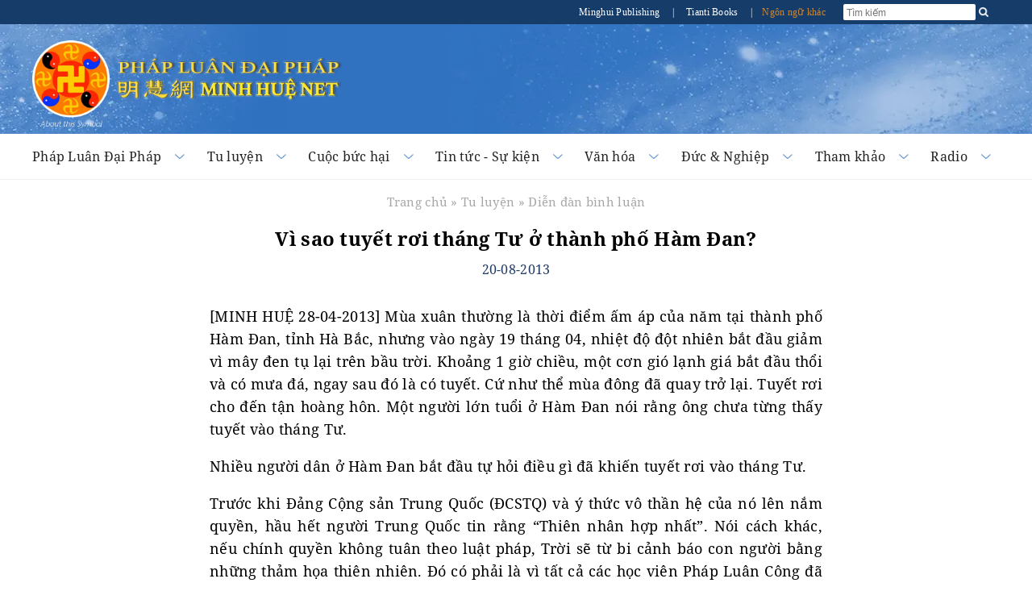

--- FILE ---
content_type: text/html
request_url: https://vn.minghui.org/news/41730-vi-sao-tuyet-roi-thang-tu-o-thanh-pho-ham-dan.html
body_size: 20124
content:
<!doctype html><html lang="vi"><head><meta content="text/html; charset=UTF-8" http-equiv="Content-Type"/><meta content="width=device-width, initial-scale=1" name="viewport"/><meta property="article:publisher" content="https://vn.minghui.org"/><style>img:is([sizes=auto i],[sizes^="auto," i]){contain-intrinsic-size:3000px 1500px}</style><meta name="description" content="Mùa xuân thường là thời điểm ấm áp của năm tại thành phố Hàm Đan, tỉnh Hà Bắc, nhưng vào ngày 19 tháng 04, nhiệt độ đột nhiên bắt đầu giảm vì mây đen tụ lại"/><meta name="robots" content="follow, index, max-snippet:-1, max-video-preview:-1, max-image-preview:large"/><link rel="canonical" href="https://vn.minghui.org/news/41730-vi-sao-tuyet-roi-thang-tu-o-thanh-pho-ham-dan.html"/><meta property="og:locale" content="en_US"/><meta property="og:type" content="article"/><meta property="og:title" content="Vì sao tuyết rơi tháng Tư ở thành phố Hàm Đan? - Minh Huệ Net"/><meta property="og:description" content="Mùa xuân thường là thời điểm ấm áp của năm tại thành phố Hàm Đan, tỉnh Hà Bắc, nhưng vào ngày 19 tháng 04, nhiệt độ đột nhiên bắt đầu giảm vì mây đen tụ lại"/><meta property="og:url" content="https://vn.minghui.org/news/41730-vi-sao-tuyet-roi-thang-tu-o-thanh-pho-ham-dan.html"/><meta property="og:site_name" content="Minh Huệ Net"/><meta property="article:section" content="Diễn đàn bình luận"/><meta property="article:published_time" content="2013-08-20T06:58:34+07:00"/><meta name="twitter:card" content="summary_large_image"/><meta name="twitter:title" content="Vì sao tuyết rơi tháng Tư ở thành phố Hàm Đan? - Minh Huệ Net"/><meta name="twitter:description" content="Mùa xuân thường là thời điểm ấm áp của năm tại thành phố Hàm Đan, tỉnh Hà Bắc, nhưng vào ngày 19 tháng 04, nhiệt độ đột nhiên bắt đầu giảm vì mây đen tụ lại"/><meta name="twitter:label1" content="Written by"/><meta name="twitter:data1" content="Minh Hue"/><meta name="twitter:label2" content="Time to read"/><meta name="twitter:data2" content="8 minutes"/><script type="application/ld+json" class="rank-math-schema">{"@context":"https://schema.org","@graph":[{"@type":"Organization","@id":"https://vn.minghui.org/news/#organization","name":"Minh Hu\u1ec7 Net","url":"https://vn.minghui.org/news"},{"@type":"WebSite","@id":"https://vn.minghui.org/news/#website","url":"https://vn.minghui.org/news","name":"Minh Hu\u1ec7 Net","publisher":{"@id":"https://vn.minghui.org/news/#organization"},"inLanguage":"en-US"},{"@type":"BreadcrumbList","@id":"https://vn.minghui.org/news/41730-vi-sao-tuyet-roi-thang-tu-o-thanh-pho-ham-dan.html#breadcrumb","itemListElement":[{"@type":"ListItem","position":"1","item":{"@id":"https://vn.minghui.org/news","name":"Home"}},{"@type":"ListItem","position":"2","item":{"@id":"https://vn.minghui.org/news/category/tu-luyen","name":"Tu luy\u1ec7n"}},{"@type":"ListItem","position":"3","item":{"@id":"https://vn.minghui.org/news/category/binhluan","name":"Di\u1ec5n \u0111\u00e0n b\u00ecnh lu\u1eadn"}},{"@type":"ListItem","position":"4","item":{"@id":"https://vn.minghui.org/news/41730-vi-sao-tuyet-roi-thang-tu-o-thanh-pho-ham-dan.html","name":"V\u00ec sao tuy\u1ebft r\u01a1i th\u00e1ng T\u01b0 \u1edf th\u00e0nh ph\u1ed1 H\u00e0m \u0110an?"}}]},{"@type":"WebPage","@id":"https://vn.minghui.org/news/41730-vi-sao-tuyet-roi-thang-tu-o-thanh-pho-ham-dan.html#webpage","url":"https://vn.minghui.org/news/41730-vi-sao-tuyet-roi-thang-tu-o-thanh-pho-ham-dan.html","name":"V\u00ec sao tuy\u1ebft r\u01a1i th\u00e1ng T\u01b0 \u1edf th\u00e0nh ph\u1ed1 H\u00e0m \u0110an? - Minh Hu\u1ec7 Net","datePublished":"2013-08-20T06:58:34+07:00","dateModified":"2013-08-20T06:58:34+07:00","isPartOf":{"@id":"https://vn.minghui.org/news/#website"},"inLanguage":"en-US","breadcrumb":{"@id":"https://vn.minghui.org/news/41730-vi-sao-tuyet-roi-thang-tu-o-thanh-pho-ham-dan.html#breadcrumb"}},{"@type":"Person","@id":"https://vn.minghui.org/news/author/minhhue","name":"Minh Hue","url":"https://vn.minghui.org/news/author/minhhue","image":{"@type":"ImageObject","@id":"https://secure.gravatar.com/avatar/5d9f1a077f940dac2dc7a399adcbf0a5554792fbcb197806f0bf9aa9f8706aff?s=96&amp;d=mm&amp;r=g","url":"https://secure.gravatar.com/avatar/5d9f1a077f940dac2dc7a399adcbf0a5554792fbcb197806f0bf9aa9f8706aff?s=96&amp;d=mm&amp;r=g","caption":"Minh Hue","inLanguage":"en-US"},"worksFor":{"@id":"https://vn.minghui.org/news/#organization"}},{"@type":"BlogPosting","headline":"V\u00ec sao tuy\u1ebft r\u01a1i th\u00e1ng T\u01b0 \u1edf th\u00e0nh ph\u1ed1 H\u00e0m \u0110an? - Minh Hu\u1ec7 Net","datePublished":"2013-08-20T06:58:34+07:00","dateModified":"2013-08-20T06:58:34+07:00","articleSection":"Di\u1ec5n \u0111\u00e0n b\u00ecnh lu\u1eadn","author":{"@id":"https://vn.minghui.org/news/author/minhhue","name":"Minh Hue"},"publisher":{"@id":"https://vn.minghui.org/news/#organization"},"description":"M\u00f9a xu\u00e2n th\u01b0\u1eddng l\u00e0 th\u1eddi \u0111i\u1ec3m \u1ea5m \u00e1p c\u1ee7a n\u0103m t\u1ea1i th\u00e0nh ph\u1ed1 H\u00e0m \u0110an, t\u1ec9nh H\u00e0 B\u1eafc, nh\u01b0ng v\u00e0o ng\u00e0y 19 th\u00e1ng 04, nhi\u1ec7t \u0111\u1ed9 \u0111\u1ed9t nhi\u00ean b\u1eaft \u0111\u1ea7u gi\u1ea3m v\u00ec m\u00e2y \u0111en t\u1ee5 l\u1ea1i","name":"V\u00ec sao tuy\u1ebft r\u01a1i th\u00e1ng T\u01b0 \u1edf th\u00e0nh ph\u1ed1 H\u00e0m \u0110an? - Minh Hu\u1ec7 Net","@id":"https://vn.minghui.org/news/41730-vi-sao-tuyet-roi-thang-tu-o-thanh-pho-ham-dan.html#richSnippet","isPartOf":{"@id":"https://vn.minghui.org/news/41730-vi-sao-tuyet-roi-thang-tu-o-thanh-pho-ham-dan.html#webpage"},"inLanguage":"en-US","mainEntityOfPage":{"@id":"https://vn.minghui.org/news/41730-vi-sao-tuyet-roi-thang-tu-o-thanh-pho-ham-dan.html#webpage"}}]}</script><script type="text/javascript">window._wpemojiSettings={"baseUrl":"https:\/\/s.w.org\/images\/core\/emoji\/15.1.0\/72x72\/","ext":".png","svgUrl":"https:\/\/s.w.org\/images\/core\/emoji\/15.1.0\/svg\/","svgExt":".svg","source":{"concatemoji":"https:\/\/vn.minghui.org\/news\/wp-includes\/js\/wp-emoji-release.min.js?ver=6.8.1"}};/*! This file is auto-generated */!function(i,n){var o,s,e;function c(e){try{var t={supportTests:e,timestamp:(new Date).valueOf()};sessionStorage.setItem(o,JSON.stringify(t))}catch(e){}}function p(e,t,n){e.clearRect(0,0,e.canvas.width,e.canvas.height),e.fillText(t,0,0);var t=new Uint32Array(e.getImageData(0,0,e.canvas.width,e.canvas.height).data),r=(e.clearRect(0,0,e.canvas.width,e.canvas.height),e.fillText(n,0,0),new Uint32Array(e.getImageData(0,0,e.canvas.width,e.canvas.height).data));return t.every(function(e,t){return e===r[t]})}function u(e,t,n){switch(t){case"flag":return n(e,"\ud83c\udff3\ufe0f\u200d\u26a7\ufe0f","\ud83c\udff3\ufe0f\u200b\u26a7\ufe0f")?!1:!n(e,"\ud83c\uddfa\ud83c\uddf3","\ud83c\uddfa\u200b\ud83c\uddf3")&&!n(e,"\ud83c\udff4\udb40\udc67\udb40\udc62\udb40\udc65\udb40\udc6e\udb40\udc67\udb40\udc7f","\ud83c\udff4\u200b\udb40\udc67\u200b\udb40\udc62\u200b\udb40\udc65\u200b\udb40\udc6e\u200b\udb40\udc67\u200b\udb40\udc7f");case"emoji":return!n(e,"\ud83d\udc26\u200d\ud83d\udd25","\ud83d\udc26\u200b\ud83d\udd25")}return!1}function f(e,t,n){var r="undefined"!=typeof WorkerGlobalScope&&self instanceof WorkerGlobalScope?new OffscreenCanvas(300,150):i.createElement("canvas"),a=r.getContext("2d",{willReadFrequently:!0}),o=(a.textBaseline="top",a.font="600 32px Arial",{});return e.forEach(function(e){o[e]=t(a,e,n)}),o}function t(e){var t=i.createElement("script");t.src=e,t.defer=!0,i.head.appendChild(t)}"undefined"!=typeof Promise&&(o="wpEmojiSettingsSupports",s=["flag","emoji"],n.supports={everything:!0,everythingExceptFlag:!0},e=new Promise(function(e){i.addEventListener("DOMContentLoaded",e,{once:!0})}),new Promise(function(t){var n=function(){try{var e=JSON.parse(sessionStorage.getItem(o));if("object"==typeof e&&"number"==typeof e.timestamp&&(new Date).valueOf()<e.timestamp+604800&&"object"==typeof e.supportTests)return e.supportTests}catch(e){}return null}();if(!n){if("undefined"!=typeof Worker&&"undefined"!=typeof OffscreenCanvas&&"undefined"!=typeof URL&&URL.createObjectURL&&"undefined"!=typeof Blob)try{var e="postMessage("+f.toString()+"("+[JSON.stringify(s),u.toString(),p.toString()].join(",")+"));",r=new Blob([e],{type:"text/javascript"}),a=new Worker(URL.createObjectURL(r),{name:"wpTestEmojiSupports"});return void(a.onmessage=function(e){c(n=e.data),a.terminate(),t(n)})}catch(e){}c(n=f(s,u,p))}t(n)}).then(function(e){for(var t in e)n.supports[t]=e[t],n.supports.everything=n.supports.everything&&n.supports[t],"flag"!==t&&(n.supports.everythingExceptFlag=n.supports.everythingExceptFlag&&n.supports[t]);n.supports.everythingExceptFlag=n.supports.everythingExceptFlag&&!n.supports.flag,n.DOMReady=!1,n.readyCallback=function(){n.DOMReady=!0}}).then(function(){return e}).then(function(){var e;n.supports.everything||(n.readyCallback(),(e=n.source||{}).concatemoji?t(e.concatemoji):e.wpemoji&&e.twemoji&&(t(e.twemoji),t(e.wpemoji)))}))}((window,document),window._wpemojiSettings);</script><link rel="https://api.w.org/" href="https://vn.minghui.org/news/wp-json/"/><link rel="alternate" title="JSON" type="application/json" href="https://vn.minghui.org/news/wp-json/wp/v2/posts/41730"/><link rel="EditURI" type="application/rsd+xml" title="RSD" href="https://vn.minghui.org/news/xmlrpc.php?rsd"/><link rel='shortlink' href='https://vn.minghui.org/news/?p=41730'/><link rel="alternate" title="oEmbed (JSON)" type="application/json+oembed" href="https://vn.minghui.org/news/wp-json/oembed/1.0/embed?url=https%3A%2F%2Fvn.minghui.org%2Fnews%2F41730-vi-sao-tuyet-roi-thang-tu-o-thanh-pho-ham-dan.html"/><link rel="alternate" title="oEmbed (XML)" type="text/xml+oembed" href="https://vn.minghui.org/news/wp-json/oembed/1.0/embed?url=https%3A%2F%2Fvn.minghui.org%2Fnews%2F41730-vi-sao-tuyet-roi-thang-tu-o-thanh-pho-ham-dan.html&#038;format=xml"/><meta property="article:publisher" content="https://vn.minghui.org"/><meta property="og:image" content="https://vn.minghui.org/style/mh.jpg"/><meta property="og:tags" content="Minh Huệ Net, Pháp Luân Công, Pháp Luân Đại Pháp"/><link rel="alternate" type="application/rss+xml" title="RSS 2.0" href="https://vn.minghui.org/news/feed"/><link rel="alternate" type="text/xml" title="RSS .92" href="https://vn.minghui.org/news/feed/rss"/><link rel="alternate" type="application/atom+xml" title="Atom 1.0" href="https://vn.minghui.org/news/feed/atom"/><title> Vì sao tuyết rơi tháng Tư ở thành phố Hàm Đan? - Minh Huệ Net</title><link rel="stylesheet" href="https://vn.minghui.org/news/wp-content/themes/minhhue_v2/assets/minified/single.min.css?v=1.0.34" type="text/css" media="all"/><script type='text/javascript'>var yendifplayer_config={"analytics":"","autoplay":"0","autoplaylist":"0","controlbar":"1","currenttime":"1","desc_chars_limit":"150","download":"0","duration":"1","embed":"1","engine":"html5","fullscreen":"1","keyboard":"1","license":"","logo":"test","loop":"0","no_of_cols":"2","no_of_rows":"2","playbtn":"1","playpause":"1","progress":"1","ratio":"0.5625","responsive":"0","share":"0","show_desc":"1","show_views":"1","sort_order":"latest","theme":"black","thumb_height":"80","thumb_width":"145","title_chars_limit":"75","volume":"0.5","volumebtn":"1","playlistWidth":"250","playlistHeight":"125","playlistPosition":"right","swf":"\/style\/libraries\/player.swf","site_url":"http:\/\/vn.minghui.org\/news","page_title":"Minh Hue Net"};</script></head><body><div id="site-stripe"><div id="site-stripe-container" class="content-container"><div class="site-stripe-external-links"><div class="site-stripe-item"><a href="/publishing" target="_blank" title="Minghui Publishing!"> Minghui Publishing
                </a></div><div class="site-stripe-item">|</div><div class="site-stripe-item"><a href="https://www.tiantibooks.org/" target="_blank" title="Order hard copies of Falun Dafa books at Tianti Bookstore"> Tianti Books
                </a></div><div class="site-stripe-item other-languages-divider">|</div><div class="site-stripe-item other-languages-link "><a href="http://www.minghui.org/mh/subsites.html">Ngôn ngữ khác</a></div></div><div class="site-stripe-item searchbox"><div id="globalsearch"><form id="cse-search-box" name="searchgoogle" method="get" action="https://www.google.com/search" target="_blank"><input type="text" name="q" placeholder="Tìm kiếm" id="searchQuery" autocomplete="off" maxlength="100"/><input type="submit" id="search-button-desktop" class="searchsubmit" value="OK"><input type="hidden" name="domains" id="domains" value="vn.minghui.org"/><input type="hidden" name="sitesearch" id="sitesearch" value="vn.minghui.org"/><input type="hidden" name="ie" id="ie" value="utf-8"/><input type="hidden" name="oe" id="oe" value="utf-8"/></form><button id="search-button-mobile" class="searchsubmit"/></div></div></div></div><div class="mainWrap"><div id="header-container"><div class="title-container-desktop"><div id="logo-container-desktop" class="logo-container content-container"><div class="logo-falun"><a href="/news/category/phap-luan-la-gi" title="Pháp Luân"><img src="https://vn.minghui.org/news/wp-content/themes/minhhue_v2/assets/images/home/external/mh-logo-falun/mh-logo-falun.webp"/></a></div><div class="logo-mh"><a href="/news"><img src="https://vn.minghui.org/news/wp-content/themes/minhhue_v2/assets/images/common/logo-text-mh.webp"/></a></div></div></div><div class="title-container-mobile"><div class="header-mobile-body"><nav role="navigation"><div id="menu-toggle"><input class="hamburger-menu-input" type="checkbox"/><span></span><span></span><span></span></div></nav><div class="logo-container-mobile"><div class="logo-title-wrapper"><div class="logo-falun"><a href="/news/category/phap-luan-la-gi" title="Pháp Luân"><img src="https://vn.minghui.org/news/wp-content/themes/minhhue_v2/assets/images/home/external/mh-logo-falun/mh-logo-falun.webp"/></a></div><div id="title-wrapper"><div class="logo-mh"><a href="/news"><img src="https://vn.minghui.org/news/wp-content/themes/minhhue_v2/assets/images/common/logo-text-mh.webp"/></a></div></div></div></div></div><ul id="mobile-menu"><li><div><a href="/news/category/phap-luan-dai-phap"> Pháp Luân Đại Pháp
                        </a></div></li><li><div><a href="/news/category/tu-luyen"> Tu luyện
                        </a></div></li><li><div><a href="/news/category/cuoc-buc-hai-o-trung-quoc"> Cuộc bức hại
                        </a></div></li><li><div><a href="/news/category/tintuc"> Tin tức & Sự kiện
                        </a></div></li><li><div><a href="/news/category/van-hoa-nghe-thuat"> Văn hóa
                        </a></div></li><li><div><a href="/news/category/duc-nghiep"> Đức & Nghiệp
                        </a></div></li><li><div><a href="/news/category/tham-khao"> Tham Khảo
                        </a></div></li><li><div><a href="/news/category/radio"> Radio
                        </a></div></li><li><div><a href="http://www.minghui.org/mh/subsites.html">Ngôn ngữ khác</a></div></li></ul></div><div id="nav-site-container"><div class="nav"><nav class="desktop-nav-container"><ul id="mega-menu-nav" class="menu menu-bar"><li class="mega-menu-tab"><a href="javascript:void(0);" class="mega-menu-toggle menu-link menu-bar-link" aria-haspopup="true"> Pháp Luân Đại Pháp
                            </a><div class="mega-menu-body mega-menu mega-menu--flat"><a href="/news/category/phap-luan-dai-phap" class="menu-link mega-menu-link mega-menu-header"> Pháp Luân Đại Pháp
                                </a><ul class="mega-menu-category-content"><li class="mega-menu-category-description"><p>Pháp Luân Đại Pháp, còn gọi là Pháp Luân Công, là Đại Pháp tu luyện thượng thừa của Phật gia do Đại sư Lý Hồng Chí sáng lập, lấy việc đồng hóa với đặc tính tối cao của vũ trụ — Chân-Thiện-Nhẫn (真 善 忍) — làm căn bản, lấy đặc tính tối cao của vũ trụ làm chỉ đạo, tu luyện chiểu theo nguyên lý diễn hóa vũ trụ.</p><p>Ngày 13 tháng 5 năm 1992, Đại sư Lý Hồng Chí lần đầu tiên công khai truyền thụ Pháp Luân Đại Pháp ra xã hội tại thành phố Trường Xuân, Trung Quốc, chỉ vỏn vẹn trong vài năm đã thu hút đến 100 triệu người tu luyện, và xuất hiện vô số kỳ tích về những trường hợp trừ bệnh khỏe thân, đạo đức thăng hoa.</p><p><em>“Chuyển Pháp Luân”</em>, cuốn sách chính chỉ đạo tu luyện Pháp Luân Đại Pháp đã được dịch ra gần 50 ngôn ngữ. Pháp Luân Đại Pháp hiện đã có mặt tại hơn 100 quốc gia và vùng lãnh thổ, và được các học viên tình nguyện trên khắp thế giới hướng dẫn miễn phí. Toàn bộ tài liệu học đều có thể xem hoặc tải xuống miễn phí.</p></li><li><ul class="mega-menu-category-list menu menu-list menu-link"><LI><a href="/news/category/gioi-thieu-dai-phap">Giới thiệu Đại Pháp</a></LI> <LI><a href="/news/category/phap-luan-la-gi">Pháp Luân là gì?</a></LI> <LI><a href="/news/category/huong-dan-hoc">Hướng dẫn học</a></LI> <LI><a href="/news/category/loi-ich-suc-khoe">Lợi ích sức khỏe</a></LI> <LI><a href="/news/category/giai-thuong-va-chung-nhan">Giải thưởng và chứng nhận</a></LI> <LI class="mid-last"><a href="/news/category/hoi-uc-ve-su-phu">Hồi ức về Sư phụ</a></LI></ul></li></ul></div></li><li class="mega-menu-tab"><a href="javascript:void(0);" class="mega-menu-toggle menu-link menu-bar-link" aria-haspopup="true"> Tu luyện
                            </a><div class="mega-menu-body mega-menu mega-menu--flat"><a href="/news/category/tu-luyen" class="menu-link mega-menu-link mega-menu-header"> Tu luyện
                                </a><ul class="mega-menu-category-content"><li class="mega-menu-category-description"><p>Người xưa tin rằng, thông qua chân chính tu luyện, con người có thể siêu phàm thoát tục, đạt đến cảnh giới cao hơn, thoát khỏi khổ đau và ảo tưởng nơi trần thế. Để đạt đến cảnh giới này, cần phải có đạo đức cao thượng, buông bỏ dục vọng thế tục, và cải biến cả tâm lẫn thân thông qua thiền định cùng các phương pháp khác. Trước nay đã có nhiều trường phái tu luyện chân chính, mỗi trường phái là một con đường thăng hoa tâm linh, được âm thầm truyền lại qua các thế hệ từ sư phụ xuống đệ tử. Pháp Luân Công là một pháp môn tu luyện như thế, và nay đã được phổ truyền ra công chúng.</p></li><li><ul class="mega-menu-category-list menu menu-list menu-link"><LI><a href="/news/category/bat-dau-tu-luyen">Bắt đầu tu luyện</a></LI> <LI><a href="/news/category/de-cao-tam-tinh">Đề cao tâm tính</a></LI> <LI><a href="/news/category/hanh-trinh-tu-luyen">Hành trình tu luyện</a></LI> <LI><a href="/news/category/giang-chan-tuong-cuu-nguoi">Giảng chân tướng</a></LI> <LI><a href="/news/category/chung-thuc-phap">Chứng thực Pháp</a></LI> <LI><a href="/news/category/de-tu-nho-tuoi">Đệ tử nhỏ tuổi</a></LI> <LI><a href="/news/category/than-tich-trong-tu-luyen">Thần tích trong Tu luyện</a></LI> <LI><a href="/news/category/tro-lai-tu-luyen">Trở lại tu luyện</a></LI> <LI><a href="/news/category/phat-chinh-niem">Phát chính niệm</a></LI> <LI><a href="/news/category/phap-hoi-minh-hue">Pháp hội Minh Huệ</a></LI> <LI><a href="/news/category/bai-viet-tai-phap-hoi">Pháp hội trên thế giới</a></LI> <LI><a href="/news/category/phap-hoi-trung-quoc">Pháp hội Trung Quốc trên Minh Huệ</a></LI> <LI><a href="/news/category/bai-tuyen-chon-ngay-dai-phap-the-gioi">Bài tuyển chọn ngày Đại Pháp thế giới</a></LI> <LI><a href="/news/category/bai-co-loi-binh-cua-su-phu">Bài có lời bình của Sư phụ</a></LI> <LI><a href="/news/category/nhan-thuc-ly-tinh">Nhận thức lý tính</a></LI> <LI><a href="/news/category/binhluan">Diễn đàn bình luận</a></LI> <LI class="mid-last"><a href="/news/category/hoc-vien-viet">Học viên người Việt</a></LI></ul></li></ul></div></li><li class="mega-menu-tab"><a href="javascript:void(0);" class="mega-menu-toggle menu-link menu-bar-link" aria-haspopup="true"> Cuộc bức hại
                            </a><div class="mega-menu-body mega-menu mega-menu--flat"><a href="/news/category/cuoc-buc-hai-o-trung-quoc" class="menu-link mega-menu-link mega-menu-header"> Cuộc bức hại
                                </a><ul class="mega-menu-category-content"><li class="mega-menu-category-description"><p>Chỉ sau bảy năm được truyền xuất ra công chúng, Pháp Luân Công đã trở thành cái tên thân thuộc với mỗi hộ gia đình ở Trung Quốc. Các học viên sau khi tìm lại được sức khỏe và hy vọng trong cuộc sống nhờ tu luyện Pháp Luân Công, lại tiếp tục lan tỏa tới người thân, bạn bè, và đồng nghiệp. Đến năm 1998, theo ước tính của chính quyền Trung Quốc, số học viên đã lên đến 100 triệu người từ mọi giai tầng và thành phần xã hội. Con số này đã vượt cả số đảng viên Đảng Cộng sản Trung Quốc (ĐCSTQ), trong đó còn có nhiều học viên là người nhà của Ban Thường vụ Bộ Chính trị, cơ quan tối cao của ĐCSTQ.</p><p>Ban đầu, chính quyền Trung Quốc không những tán thành, mà còn trao giải thưởng và bằng khen cho Pháp Luân Công vì hiệu quả nâng cao sức khỏe và đạo đức cho người dân, có lợi cho sự ổn định xã hội. Song, trước sự phổ biến thần tốc và ngày càng sâu rộng của Pháp Luân Công, Giang Trạch Dân, cựu lãnh đạo ĐCSTQ bấy giờ, đã khởi lên nỗi lo sợ hoang tưởng và coi giá trị Chân-Thiện-Nhẫn là mối đe dọa tiềm tàng đối với chế độ toàn trị cộng sản vốn mang hệ tư tưởng vô thần và tồn tại nhờ các thủ đoạn Giả-Ác-Đấu (lừa mị – bạo lực – đấu tranh).</p><p>Ngày 20 tháng 7 năm 1999, Giang đã đơn phương ra lệnh cấm môn tu luyện này, bất chấp sự phản đối của sáu ủy viên còn lại của Ban Thường vụ Bộ Chính trị. Kể từ đó, hàng nghìn học viên đã bị bức hại đến chết, nhiều người bị giam cầm, tra tấn, thậm chí bị giết hại để lấy nội tạng.</p><p>Cuộc bức hại này, dù mức độ phức tạp và tàn khốc là chưa từng có, nhưng ngay từ đầu đã cho thấy nó sẽ thất bại, và rốt cuộc sẽ khiến ĐCSTQ đi đến chỗ tự sụp đổ.</p></li><li><ul class="mega-menu-category-list menu menu-list menu-link"><LI><a href="/news/category/bao-cao-tong-quan">Báo cáo tổng quan</a></LI> <LI><a href="/news/category/vi-sao-buc-hai">Vì sao bị bức hại?</a></LI> <LI><a href="/news/category/truong-hop-bi-buc-hai">Trường hợp bị bức hại</a></LI> <LI><a href="/news/category/truong-hop-bi-buc-hai-den-chet">Trường hợp bị bức hại đến chết</a></LI> <LI><a href="/news/category/tra-tan">Tra tấn</a></LI> <LI><a href="/news/category/nan-mo-cuop-tang">Nạn thu hoạch nội tạng sống</a></LI> <LI><a href="/news/category/tu-giam-va-cuong-buc-lao-dong">Tù giam &amp; cưỡng bức lao động</a></LI> <LI><a href="/news/category/mat-tich">Mất tích</a></LI> <LI><a href="/news/category/buc-hai-ngoai-trung-quoc">Bức hại ngoài Trung Quốc</a></LI> <LI><a href="/news/category/thu-pham-buc-hai">Thủ phạm bức hại</a></LI> <LI class="mid-last"><a href="/news/category/tuyen-truyen">Tuyên truyền của ĐCSTQ</a></LI></ul></li></ul></div></li><li class="mega-menu-tab"><a href="javascript:void(0);" class="mega-menu-toggle menu-link menu-bar-link" aria-haspopup="true"> Tin tức - Sự kiện
                            </a><div class="mega-menu-body mega-menu mega-menu--flat"><a href="/news/category/tintuc" class="menu-link mega-menu-link mega-menu-header"> Tin tức - Sự kiện
                                </a><ul class="mega-menu-category-content"><li class="mega-menu-category-description"><p>Từ tổ chức các buổi luyện công tập thể tại công viên đến những cuộc diễu hành hoành tráng, các học viên Pháp Luân Đại Pháp đang lan tỏa giá trị Chân-Thiện-Nhẫn tới cộng đồng nơi họ sinh sống. Bên cạnh việc tôn vinh những giá trị phổ quát này, các học viên còn tổ chức sự kiện để nâng cao nhận thức về cuộc bức hại Pháp Luân Đại Pháp ở Trung Quốc và kêu gọi công chúng đứng lên phản đối những tội ác nhân quyền chưa từng có tiền lệ này.</p></li><li><ul class="mega-menu-category-list menu menu-list menu-link"><LI><a href="/news/category/su-kien-cong-dong">Tin tức cộng đồng</a></LI> <LI><a href="/news/category/mit-tinh-khang-nghi">Mít-tinh &amp; kháng nghị</a></LI> <LI><a href="/news/category/the-gioi-ung-ho">Tiếng nói ủng hộ trên thế giới</a></LI> <LI><a href="/news/category/ngay-dai-phap-the-gioi">Ngày Pháp Luân Đại Pháp Thế giới</a></LI> <LI><a href="/news/category/su-kien-25-4">Sự kiện 25/4</a></LI> <LI><a href="/news/category/su-kien-20-7">Sự kiện 20/7</a></LI> <LI><a href="/news/category/trien-lam-nghe-thuat">Triển lãm Nghệ thuật</a></LI> <LI><a href="/news/category/thanvan">Nghệ thuật Shen Yun</a></LI> <LI><a href="/news/category/thiep-chuc-mung">Thiệp chúc mừng</a></LI> <LI><a href="/news/category/viem-phoi-vu-han">Viêm phổi Vũ Hán</a></LI> <LI class="mid-last"><a href="/news/category/tinkhac">Tin tức khác</a></LI></ul></li></ul></div></li><li class="mega-menu-tab"><a href="javascript:void(0);" class="mega-menu-toggle menu-link menu-bar-link" aria-haspopup="true"> Văn hóa
                            </a><div class="mega-menu-body mega-menu mega-menu--flat"><a href="/news/category/van-hoa-nghe-thuat" class="menu-link mega-menu-link mega-menu-header"> Văn hóa
                                </a><ul class="mega-menu-category-content"><li class="mega-menu-category-description"><p>Từ sáng tác các tác phẩm âm nhạc và nghệ thuật độc đáo đến kể lại những câu chuyện cổ khơi dậy chuẩn tắc đạo đức cao thượng, các học viên Pháp Luân Đại Pháp sẽ mang lại những khám phá về cội nguồn văn hóa sâu sắc, giúp xã hội vươn tới những đỉnh cao tâm linh mới.</p></li><li><ul class="mega-menu-category-list menu menu-list menu-link"><LI><a href="/news/category/vanhoa">Văn hoá truyền thống</a></LI> <LI><a href="/news/category/nghe-thuat">Âm nhạc - Nghệ thuật</a></LI> <LI class="mid-last"><a href="/news/category/cuoc-song-va-vu-tru">Cuộc sống và vũ trụ</a></LI></ul></li></ul></div></li><li class="mega-menu-tab"><a href="javascript:void(0);" class="mega-menu-toggle menu-link menu-bar-link" aria-haspopup="true"> Đức &amp; Nghiệp
                            </a><div class="mega-menu-body mega-menu mega-menu--flat"><a href="/news/category/duc-nghiep" class="menu-link mega-menu-link mega-menu-header"> Đức &amp; Nghiệp
                                </a><ul class="mega-menu-category-content"><li class="mega-menu-category-description"><p>Trong văn hóa phương Đông cũng như phương Tây, luật nhân quả báo ứng – gieo nhân nào gặt quả nấy – đã được thừa nhận rộng rãi. Nguyên lý tu luyện căn bản của Pháp Luân Công là đặc tính Chân-Thiện-Nhẫn của vũ trụ. Vũ trụ sẽ thiện báo cho những hành vi phù hợp với nguyên lý này, còn đi ngược lại nguyên lý này thì sẽ chịu quả báo. Nói cách khác, “thiện hữu thiện báo, ác hữu ác báo” là quy luật bất biến.</p></li><li><ul class="mega-menu-category-list menu menu-list menu-link"><LI><a href="/news/category/thien-huu-thien-bao">Thiện hữu thiện báo</a></LI> <LI><a href="/news/category/ac-huu-ac-bao">Ác hữu ác báo</a></LI> <LI><a href="/news/category/long-nguoi-tinh-ngo">Người Trung Quốc thức tỉnh</a></LI> <LI><a href="/news/category/quan-chung-phan-doi">Quần chúng phản đối</a></LI> <LI><a href="/news/category/truy-to-giang-trach-dan">Truy tố Giang Trạch Dân</a></LI> <LI class="mid-last"><a href="/news/category/luat-su-amp-khoi-to">Luật sư &amp; Khởi tố</a></LI></ul></li></ul></div></li><li class="mega-menu-tab"><a href="javascript:void(0);" class="mega-menu-toggle menu-link menu-bar-link" aria-haspopup="true"> Tham khảo
                            </a><div class="mega-menu-body mega-menu mega-menu--flat"><a href="/news/category/tham-khao" class="menu-link mega-menu-link mega-menu-header"> Tham khảo
                                </a><ul class="mega-menu-category-content"><li class="mega-menu-category-description"><p>Minh Huệ Net cung cấp các loại tài liệu đa dạng như ấn phẩm, âm thanh, và video để giúp người mới lĩnh hội được Pháp Luân Đại Pháp và hỗ trợ các học viên lâu năm học hỏi lẫn nhau để không ngừng đề cao trên hành trình tu luyện. Minh Huệ cũng là kênh chính thức công bố các bài viết mới của Sư phụ Lý Hồng Chí, nhà sáng lập Pháp Luân Đại Pháp.</p></li><li><ul class="mega-menu-category-list menu menu-list menu-link"><LI><a href="/news/category/kinhvan">Bài viết của Sư phụ Lý</a></LI> <LI><a href="/news/category/ban-bien-tap-thong-bao">Ban Biên tập &amp; Thông báo</a></LI> <LI><a href="/news/category/tai-lieu">Tài liệu</a></LI> <LI><a href="/news/category/cac-bai-khac">Các bài khác</a></LI> <LI><a href="/news/category/ma-quy-dang-thong-tri-the-gioi-chung-ta">Ma quỷ đang thống trị thế giới chúng ta</a></LI> <LI class="mid-last"><a href="/news/category/video">Video</a></LI></ul></li></ul></div></li><li class="mega-menu-tab"><a href="javascript:void(0);" class="mega-menu-toggle menu-link menu-bar-link" aria-haspopup="true"> Radio
                            </a><div class="mega-menu-body mega-menu mega-menu--flat"><a href="/news/category/radio" class="menu-link mega-menu-link mega-menu-header"> Radio
                                </a><ul class="mega-menu-category-content"><li class="mega-menu-category-description"><p>Các podcast của Minh Huệ chia sẻ những thể hội và trải nghiệm trong hành trình tu luyện của các học viên tại Trung Quốc và trên khắp thế giới. Hãy lắng nghe những câu chuyện kể về cuộc sống và gia đình của họ đã thay đổi ra sao nhờ tu luyện Pháp Luân Đại Pháp. Các podcast tin tức hàng tuần cập nhật những thông tin mới nhất về Pháp Luân Đại Pháp trên khắp thế giới, cũng như cuộc bức hại tại Trung Quốc. Ngoài ra còn có loạt chuyên đề cùng âm nhạc do các học viên Đại Pháp sáng tác và trình bày</p></li><li><ul class="mega-menu-category-list menu menu-list menu-link"><LI><a href="/news/category/tru-bo-chap-truoc-vao-dien-thoai">Trừ bỏ chấp trước vào điện thoại</a></LI> <LI><a href="/news/category/ngay-phap-luan-dai-phap-the-gioi-radio">Ngày Pháp Luân Đại Pháp Thế giới</a></LI> <LI><a href="/news/category/phap-hoi-trung-quoc-radio">Pháp hội Trung Quốc</a></LI> <LI><a href="/news/category/tin-tuc-tai-dai-luc">Tin tức tại Đại Lục</a></LI> <LI><a href="/news/category/tin-tuc-tren-the-gioi">Tin tức trên thế giới</a></LI> <LI><a href="/news/category/thien-am-tinh-nhac">Thiên Âm Tịnh Nhạc</a></LI> <LI><a href="/news/category/kien-tri-hoc-thuoc-phap">Kiên trì học thuộc Pháp</a></LI> <LI><a href="/news/category/tin-tuc">Tin tức tổng hợp</a></LI> <LI><a href="/news/category/cau-chuyen-tu-luyen">Câu chuyện tu luyện</a></LI> <LI><a href="/news/category/giai-the-van-hoa-dang">Giải thể văn hóa đảng</a></LI> <LI><a href="/news/category/radio-hoi-uc-ve-su-phu">Hồi ức về Sư Phụ</a></LI> <LI><a href="/news/category/tuyen-tap-bai-chia-se-cua-tieu-de-tu-dai-phap">Tiểu đệ tử Đại Pháp</a></LI> <LI><a href="/news/category/tuyen-tap-cac-bai-chia-se-cua-de-tu-dai-phap-tre-tuoi">Đệ tử Đại Pháp trẻ tuổi</a></LI> <LI><a href="/news/category/tuyen-tap-cac-bai-chia-se-tu-luyen-chinh-phap">Tu luyện Chính Pháp</a></LI> <LI><a href="/news/category/dot-pha-gia-tuong-nghiep-benh">Đột phá giả tướng nghiệp bệnh</a></LI> <LI><a href="/news/category/mot-niem-giua-thien-va-ac">Một niệm giữa thiện và ác</a></LI> <LI><a href="/news/category/cuoc-song-va-hy-vong-da-quay-tro-lai">Cuộc sống và hy vọng đã quay trở lại</a></LI> <LI class="mid-last"><a href="/news/category/bai-chia-se-co-loi-binh-cua-su-phu">Bài chia sẻ có lời bình của Sư phụ</a></LI></ul></li></ul></div></li></ul></nav></div></div></div><script language="javascript">function printPDF(val){window.location=val}</script><div id="main" class="single-article"><div class="article-container"><div class="article-content"><div class="bread-crumb"><a href="https://vn.minghui.org/news">Trang chủ</a> &raquo; <a href="https://vn.minghui.org/news/category/tu-luyen">Tu luyện</a> &raquo; <a href="https://vn.minghui.org/news/category/binhluan">Diễn đàn bình luận</a></div><div class="article-title-info"><h1 class="article-title"> Vì sao tuyết rơi tháng Tư ở thành phố Hàm Đan?                </h1><div class="article-byline"> 20-08-2013</div></div><div class="article-body margin-15"><div class="article-body-content"><p>[MINH HUỆ 28-04-2013] Mùa xuân thường là thời điểm ấm áp của năm tại thành phố Hàm Đan, tỉnh Hà Bắc, nhưng vào ngày 19 tháng 04, nhiệt độ đột nhiên bắt đầu giảm vì mây đen tụ lại trên bầu trời. Khoảng 1 giờ chiều, một cơn gió lạnh giá bắt đầu thổi và có mưa đá, ngay sau đó là có tuyết. Cứ như thể mùa đông đã quay trở lại. Tuyết rơi cho đến tận hoàng hôn. Một người lớn tuổi ở Hàm Đan nói rằng ông chưa từng thấy tuyết vào tháng Tư.</p><p>Nhiều người dân ở Hàm Đan bắt đầu tự hỏi điều gì đã khiến tuyết rơi vào tháng Tư.</p><p>Trước khi Đảng Cộng sản Trung Quốc (ĐCSTQ) và ý thức vô thần hệ của nó lên nắm quyền, hầu hết người Trung Quốc tin rằng “Thiên nhân hợp nhất”. Nói cách khác, nếu chính quyền không tuân theo luật pháp, Trời sẽ từ bi cảnh báo con người bằng những thảm họa thiên nhiên. Đó có phải là vì tất cả các học viên Pháp Luân Công đã bị buộc tội sai và bị bức hại?</p><p>14 năm qua, chính quyền khu đô thị Hàm Đan và những kẻ côn đồ thực thi pháp luật của nó đã tiến hành một cuộc bức hại tàn khốc và vô nhân đạo đối với Pháp Luân Công trong khu vực. Hơn 1.000 học viên đã bị kết án lao động cưỡng bức, tù giam hay bị giam trong những trung tâm tẩy não, và gần 100 người đã bị tra tấn đến chết. Các học viên đã bị tống tiền hơn 10 triệu nhân dân tệ, và vô số các sách Pháp Luân Công, tài liệu giảng chân tướng, và những tài sản cá nhân khác đã bị lấy đi. Một lượng lớn các học viên đã bị bức hại đến suy sụp tinh thần.</p><p><b>Bức hại ở thành phố Hàm Đan dẫn đến sự kiện [tuyết rơi] tháng Tư năm 2013</b></p><p>Điều gì đã xảy ra từ tháng 01 đến tháng 04 năm 2013?</p><p>Các học viên Trương Bảo Hoa, Đảng Tiên Hà, La Kim Ngọc, và Dương Hương Liên đã bị công an của Đồn công an Tùng Đài bắt giữ trong khi họ đang treo những biểu ngữ giảng chân tướng vào khoảng 09 giờ tối ngày 24 tháng 02. Bà Dương Hương Liên được thả vào đêm hôm đó, nhưng nơi ở của bà bị lục soát. Ba học viên khác đã bị giam 15 ngày.</p><p>Học viên ông Hồ Khảo Thời đã giảng chân tướng ở phía tây thành phố Hàm Đan vào sáng ngày 05 tháng 03. Ông đã bị bắt và bị giam ở Đồn công an Hộ Thôn. Trưa hôm đó, người của Sở An ninh Nội địa quận Phục Hưng, Đồn công an Hộ Thôn, và Đồn công an Thắng Lợi Kiều đã lục soát nơi cư trú của ông Khảo Thời. Các viên chức tại Đồn công an Hộ Thôn đã thông báo với gia đình ông Hồ rằng ông sẽ bị giam 15 ngày trong Trại giam huyện Hàm Đan. Sáng hôm sau, gia đình ông đã đến Đồn công an Hộ Thôn để yêu cầu họ thả ông Hồ. Họ đã bị “phạt” 1.000 nhân dân tệ.</p><p>Ông Vương Kiến Lĩnh, một học viên ở xã Chương Hà Điếm, huyện Thành An, tỉnh Hà Bắc, đã lái xe tải của ông chở hàng hóa đến Tập đoàn Gốm Sứ Tân Nam Á ở huyện Nội Hoàng, tỉnh Hà Nam vào sáng ngày 14 tháng 04. Khi kiểm tra hàng, ông Vương đã nói với người thu ngân, bà Ma Hồng Hà, sự thật về Pháp Luân Công. Vì bị tuyên truyền của ĐCSTQ đầu độc, nên bà Ma đã tố giác ông Vương với công an, và ông Vương đã bị người của Đồn công an Hậu Hà, huyện Nội Hoàng bắt giữ. Hiện giờ ông đang ở trong trại giam huyện.</p><p>Sáng ngày 18 tháng 04, Lục Anh Hải và những viên chức khác đã bắt giữ học viên 75 tuổi ông Trần Ngọc Nguyên tại khuôn viên trường Đại học Công nghiệp Hà Bắc ở thành phố Hàm Đan. Sau đó, tất cả họ đã đến nơi cư ngụ của ông Trần và lục soát. Họ đẩy vợ ông Trần xuống ghế sofa và lấy đi máy tính để bàn, máy in, vật tư in ấn, và các tài liệu Đại Pháp của ông. Họ đã giam ông Trần tại Đồn công an Khai Nguyên. Sau đó ông đã được thả ra.</p><p><b>Bà Vương Ái Anh bị Tòa án Võ An truy tố vì niềm tin vào Chân &#8211; Thiện &#8211; Nhẫn</b></p><p>Tòa án thành phố Võ An đã xét xử học viên bà Vương Ái Anh lần thứ hai vào khoảng 9 giờ sáng ngày 01 tháng 03. Thẩm phán chính là Đổng Quang Huy. Luật sư đã biện hộ vô tội và trình bày một lập luận thuyết phục. Tuy nhiên, công tố viên đã trình bày “lời khai” mới. Luật sư biện hộ cho rằng lời khai mới chứng minh bị cáo vô tội. Công tố viên Vu Vệ Bình đã rời phòng xử và không bao giờ quay lại.</p><p>Phán quyết ban đầu vẫn bị giữ nguyên. Thẩm phán chỉ đơn giản là làm theo mệnh lệnh của chế độ và buộc tội bà Vương với tội danh “Dùng một tổ chức phi pháp để can thiệp vào việc thực thi luật pháp”, và kết án bà ba năm. Không có bất kỳ bằng chứng hợp pháp nào, bản án vẫn giữ nguyên. Bà Vương đã kháng án lên Tòa Trung cấp Hàm Đan. Dưới đây là tình huống vụ việc.</p><p>Các công an Trương Lợi Hoa, Hạ Húc Bân, và Trương Ái Bân của thành phố Võ An đã xông vào nhà ông Vương Hồng Lượng và bà Vương Ái Anh vào sáng ngày 01 tháng 06 năm 2011, và bắt giữ cả hai người. Công an đã lấy đi các tài sản cá nhân và 14.900 nhân dân tệ tiền mặt.</p><p>Vào tháng 03, Tòa án Võ An đã kết án ông Vương Hồng Lượng ba năm, và bà Vương Ái Anh bốn năm. Cả hai đều kháng cáo đến Tòa Trung cấp Hàm Đan, nơi đã trả lại hồ sơ cho Tòa án Võ An để điều trần lại do thiếu bằng chứng. Tòa án Võ An đã cho ông Vương Hồng Lượng được bảo lãnh ra ngoài, nhưng giữ lại bà Vương Ái Anh để buộc tội.</p><p>Bài liên quan: “Cư dân thành phố Võ An, tỉnh Hà Bắc, ông Vương Hồng Lượng và bà Vương Ái Anh vẫn bị giam sau bị cầm tù hơn 18 tháng” <a href="https://en.minghui.org/html/articles/2013/4/25/139053.html" rel="nofollow noopener" target="_blank">https://en.minghui.org/html/articles/2013/4/25/139053.html</a></p><p><b>Ông Lưu Dũng bị tra tấn trong một bệnh viện tâm thần suốt 12 năm</b></p><p>Để phá hủy niềm tin kiên định của các học viên Pháp Luân Công, người của ĐCSTQ thường xuyên tuyên truyền rằng các học viên bị bệnh tâm thần, và thường giam họ trong các bệnh viện tâm thần để bức hại. Ông Lưu Dũng, nhân viên của Tập đoàn Thép Hàm Đan, đã bị đưa đến Bệnh viện Tâm thần Bảo Định. Người của chế độ đã tra tấn ông Lưu hơn 12 năm, tuyên bố rằng ông bị bệnh tâm thần.</p><p>Ông Lưu, 42 tuổi, đã đến Bắc Kinh 4 lần để thỉnh nguyện cho Pháp Luân Công. Ông đã bị kết án lao động cưỡng bức vào ngày 26 tháng 11 năm 1999. Ông đã bị tra tấn và tẩy não trong Trại lao động cưỡng bức Hàm Đan. Sau khi trở về nhà, mẹ ông, người đã bị tuyên truyền của ĐCSTQ lừa dối dẫn đến thù ghét Pháp Luân Công, đã hợp tác với Tập đoàn Thép Hàm Đan để đưa con trai bà đến Bệnh viện Tâm thần Bảo Định để “chữa trị”, dù ông Lưu không bị bệnh tâm thần.</p><p>Ông Lưu đã bị cưỡng bức dùng thuốc gây tác hại đến hệ thống thần kinh trung ương dù các bác sĩ thừa nhận: “Chúng tôi biết ông không bị bệnh. Chúng tôi bị áp lực và được lệnh phải làm điều này, vì thế chúng tôi không có sự lựa chọn.” Để khiến ông bị bệnh tâm thần, các bác sĩ đã tiêm cho ông những loại thuốc lạ. Kết quả là ông đau đớn đến gần chết. Với niềm tin vào Chân &#8211; Thiện &#8211; Nhẫn, ông Lưu vẫn sống sót và tình trạng tinh thần của ông vẫn ổn định.</p><p>Để ngăn thông tin về sự ngược đãi ông Lưu bị rò rỉ ra bên ngoài, bệnh viện tâm thần đã không cho ông tiếp xúc với các giấy tờ viết lách. Ông không được viết thư hay gọi điện cho gia đình, và gia đình và bạn bè không được thăm ông. Ông hoàn toàn bị cô lập với thế giới bên ngoài. Lo lắng cho ông, một số người thân và bạn bè đã gọi đến bệnh viện, nhưng bệnh viện đã cấm ông Lưu nói chuyện với họ. Điều này đã diễn ra hơn 12 năm.</p><p>Ông Lưu đã trải qua tuổi thanh xuân trong một bệnh viện tâm thần. Khó mà tưởng tượng được làm thế nào mà một người đàn ông khỏe mạnh và năng động lại sống sót được trong những ngày tháng đen tối vô tận suốt những năm qua! Mỗi ngày ông đều mong muốn rời khỏi bệnh viện và sống một cuộc sống bình thường. Lãnh đạo bệnh viện khẳng định rằng ông Lưu vẫn phải ở đây cho đến khi trưởng bộ phận công tác của ông gửi người đến để đưa ông về. Lãnh đạo Tập đoàn Thép Hàm Đan hoàn toàn bỏ rơi ông và từ chối gửi người đến đón ông. Mẹ của ông Lưu, bị lừa bởi tuyên truyền của ĐCSTQ, đã từ chối lắng nghe và hiểu sự thật về Pháp Luân Công hay tình trạng thật sự của con trai bà. Bà cũng không muốn giải cứu ông. Tâm trí bà vẫn chứa đầy những lời giả dối của ĐCSTQ. Bà cứng đầu tin rằng nếu con trai bà không từ bỏ Pháp Luân Công, ông ấy bị “bệnh tâm thần” và cần sự “đối xử tử tế” của chính quyền.</p><p>Bài liên quan: “Học viên Pháp Luân Đại Pháp bị tra tấn tại Bệnh viện Tâm thần trong 11 năm – Người mẹ vẫn bị ĐCSTQ lừa dối” <a href="https://en.minghui.org/html/articles/2012/8/17/134984.html" rel="nofollow noopener" target="_blank">https://en.minghui.org/html/articles/2012/8/17/134984.html</a></p><hr/><p>Bản tiếng Hán: <a href="https://www.minghui.org/mh/articles/2013/4/28/%E6%9C%89%E4%BD%95%E5%A5%87%E5%86%A4-%E5%AF%BC%E8%87%B4%E9%82%AF%E9%83%B8%E5%9B%9B%E6%9C%88%E9%A3%9E%E9%9B%AA--272617.html" rel="nofollow noopener" target="_blank">https://www.minghui.org/mh/articles/2013/4/28/有何奇冤-导致邯郸四月飞雪&#8211;272617.html</a></p><p>Bản tiếng Anh: <a href="https://en.minghui.org/html/articles/2013/6/12/140450.html" rel="nofollow noopener" target="_blank">https://en.minghui.org/html/articles/2013/6/12/140450.html</a></p></div></div><div id="related-articles"><div id="related-articles-title" class="daxie"> Bài khác</div><div id="related-article-list" class="cABlue"><div class='clr'></div><article><a title='Ba nhân viên nổi tiếng của CCTV đều chết vì bệnh ung thư' href="https://vn.minghui.org/news/41719-ba-nhan-vien-noi-tieng-cua-cctv-deu-chet-vi-benh-ung-thu.html">Ba nhân viên nổi tiếng của CCTV đều chết vì bệnh ung thư <span class='cssUpdateDate'>[19-08-2013]</span></a></article><article><a title='Pháp Luân Công 14 năm phản bức hại, chính nghĩa tất thắng' href="https://vn.minghui.org/news/41649-phap-luan-cong-14-nam-phan-buc-hai-chinh-nghia-tat-thang.html">Pháp Luân Công 14 năm phản bức hại, chính nghĩa tất thắng <span class='cssUpdateDate'>[16-08-2013]</span></a></article><article><a title='Bàn về vị tha và vị tư ' href="https://vn.minghui.org/news/41589-ban-ve-vi-tha-va-vi-tu.html">Bàn về vị tha và vị tư  <span class='cssUpdateDate'>[14-08-2013]</span></a></article><article><a title='Nỗ lực một nửa, kết quả gấp đôi' href="https://vn.minghui.org/news/41463-no-luc-mot-nua-ket-qua-gap-doi.html">Nỗ lực một nửa, kết quả gấp đôi <span class='cssUpdateDate'>[09-08-2013]</span></a></article><article><a title='Luận điệu "đáng đời" của Trung Cộng có nghĩa gì?' href="https://vn.minghui.org/news/41399-luan-dieu-dang-doi-cua-trung-cong-co-nghia-gi.html">Luận điệu "đáng đời" của Trung Cộng có nghĩa gì? <span class='cssUpdateDate'>[08-08-2013]</span></a></article><article><a title='Nỗ lực nhằm làm mất uy tín các bức ảnh tái hiện cảnh tra tấn của ĐCSTQ lại vô tình phơi bày tội ác của chính nó' href="https://vn.minghui.org/news/41373-no-luc-nham-lam-mat-uy-tin-cac-buc-anh-tai-hien-canh-tra-tan-cua-dcstq-lai-vo-tinh-phoi-bay-toi-ac-cua-chinh-no.html">Nỗ lực nhằm làm mất uy tín các bức ảnh tái hiện cảnh tra tấn của ĐCSTQ lại vô tình phơi bày tội ác của chính nó <span class='cssUpdateDate'>[07-08-2013]</span></a></article><article><a title='Nhận ra các chiêu thuật giả trang của đội lính canh của Đảng Cộng sản Trung Quốc' href="https://vn.minghui.org/news/41294-nhan-ra-cac-chieu-thuat-gia-trang-cua-doi-linh-canh-cua-dang-cong-san-trung-quoc.html">Nhận ra các chiêu thuật giả trang của đội lính canh của Đảng Cộng sản Trung Quốc <span class='cssUpdateDate'>[05-08-2013]</span></a></article><article><a title='Đột phá kiểm duyệt Internet cho người dân Trung Quốc' href="https://vn.minghui.org/news/41271-dot-pha-kiem-duyet-internet-cho-nguoi-dan-trung-quoc.html">Đột phá kiểm duyệt Internet cho người dân Trung Quốc <span class='cssUpdateDate'>[04-08-2013]</span></a></article><article><a title='Người tạo ra “Tường lửa Trường thành của Trung Quốc” bị nhạo báng trên cộng đồng Twitter' href="https://vn.minghui.org/news/41184-kien-truc-su-tuong-lua-truong-thanh-cua-trung-quoc-bi-nhao-bang-tren-cong-dong-twitter.html">Người tạo ra “Tường lửa Trường thành của Trung Quốc” bị nhạo báng trên cộng đồng Twitter <span class='cssUpdateDate'>[01-08-2013]</span></a></article><article><a title='Luật sư bảo vệ nhân quyền Trung Quốc gọi những kẻ bức hại các học viên Pháp Luân Công là “kẻ thù thật sự của quốc gia”' href="https://vn.minghui.org/news/40839-luat-su-bao-ve-nhan-quyen-trung-quoc-goi-nhung-ke-buc-hai-cac-hoc-vien-phap-luan-cong-la-ke-thu-that-su-cua-quoc-gia.html">Luật sư bảo vệ nhân quyền Trung Quốc gọi những kẻ bức hại các học viên Pháp Luân Công là “kẻ thù thật sự của quốc gia” <span class='cssUpdateDate'>[19-07-2013]</span></a></article></div></div></div></div></div><div class="divider"><div class="ornate-line"><img class="ornate" src="https://vn.minghui.org/news/wp-content/themes/minhhue_v2/assets/images/home/external/ornate-divider.webp"/></div></div><div class="footer-container"><div class="footer-content content-container"><DIV class="footer-section first"><H4 class="footer-section-title bold"><A href="/news/category/phap-luan-dai-phap">Pháp Luân Đại Pháp</A></H4><UL class="footer-section-menu"><LI><a href="/news/category/gioi-thieu-dai-phap">Giới thiệu Đại Pháp</a></LI> <LI><a href="/news/category/phap-luan-la-gi">Pháp Luân là gì?</a></LI> <LI><a href="/news/category/huong-dan-hoc">Hướng dẫn học</a></LI> <LI><a href="/news/category/loi-ich-suc-khoe">Lợi ích sức khỏe</a></LI> <LI><a href="/news/category/giai-thuong-va-chung-nhan">Giải thưởng và chứng nhận</a></LI> <LI class="mid-last"><a href="/news/category/hoi-uc-ve-su-phu">Hồi ức về Sư phụ</a></LI></UL><H4 class="footer-section-title bold"><A href="/news/category/tu-luyen">Tu luyện</A></H4><UL class="footer-section-menu"><LI><a href="/news/category/bat-dau-tu-luyen">Bắt đầu tu luyện</a></LI> <LI><a href="/news/category/de-cao-tam-tinh">Đề cao tâm tính</a></LI> <LI><a href="/news/category/hanh-trinh-tu-luyen">Hành trình tu luyện</a></LI> <LI><a href="/news/category/giang-chan-tuong-cuu-nguoi">Giảng chân tướng</a></LI> <LI><a href="/news/category/chung-thuc-phap">Chứng thực Pháp</a></LI> <LI><a href="/news/category/de-tu-nho-tuoi">Đệ tử nhỏ tuổi</a></LI> <LI><a href="/news/category/than-tich-trong-tu-luyen">Thần tích trong Tu luyện</a></LI> <LI><a href="/news/category/tro-lai-tu-luyen">Trở lại tu luyện</a></LI> <LI><a href="/news/category/phat-chinh-niem">Phát chính niệm</a></LI> <LI><a href="/news/category/phap-hoi-minh-hue">Pháp hội Minh Huệ</a></LI> <LI><a href="/news/category/bai-viet-tai-phap-hoi">Pháp hội trên thế giới</a></LI> <LI><a href="/news/category/phap-hoi-trung-quoc">Pháp hội Trung Quốc trên Minh Huệ</a></LI> <LI><a href="/news/category/bai-tuyen-chon-ngay-dai-phap-the-gioi">Bài tuyển chọn ngày Đại Pháp thế giới</a></LI> <LI><a href="/news/category/bai-co-loi-binh-cua-su-phu">Bài có lời bình của Sư phụ</a></LI> <LI><a href="/news/category/nhan-thuc-ly-tinh">Nhận thức lý tính</a></LI> <LI><a href="/news/category/binhluan">Diễn đàn bình luận</a></LI> <LI class="mid-last"><a href="/news/category/hoc-vien-viet">Học viên người Việt</a></LI></UL></DIV><DIV class="footer-section "><H4 class="footer-section-title bold"><A href="/news/category/cuoc-buc-hai-o-trung-quoc">Cuộc bức hại</A></H4><UL class="footer-section-menu"><LI><a href="/news/category/bao-cao-tong-quan">Báo cáo tổng quan</a></LI> <LI><a href="/news/category/vi-sao-buc-hai">Vì sao bị bức hại?</a></LI> <LI><a href="/news/category/truong-hop-bi-buc-hai">Trường hợp bị bức hại</a></LI> <LI><a href="/news/category/truong-hop-bi-buc-hai-den-chet">Trường hợp bị bức hại đến chết</a></LI> <LI><a href="/news/category/tra-tan">Tra tấn</a></LI> <LI><a href="/news/category/nan-mo-cuop-tang">Nạn thu hoạch nội tạng sống</a></LI> <LI><a href="/news/category/tu-giam-va-cuong-buc-lao-dong">Tù giam &amp; cưỡng bức lao động</a></LI> <LI><a href="/news/category/mat-tich">Mất tích</a></LI> <LI><a href="/news/category/buc-hai-ngoai-trung-quoc">Bức hại ngoài Trung Quốc</a></LI> <LI><a href="/news/category/thu-pham-buc-hai">Thủ phạm bức hại</a></LI> <LI class="mid-last"><a href="/news/category/tuyen-truyen">Tuyên truyền của ĐCSTQ</a></LI></UL><H4 class="footer-section-title bold"><A href="/news/category/duc-nghiep">Đức & Nghiệp</A></H4><UL class="footer-section-menu"><LI><a href="/news/category/thien-huu-thien-bao">Thiện hữu thiện báo</a></LI> <LI><a href="/news/category/ac-huu-ac-bao">Ác hữu ác báo</a></LI> <LI><a href="/news/category/long-nguoi-tinh-ngo">Người Trung Quốc thức tỉnh</a></LI> <LI><a href="/news/category/quan-chung-phan-doi">Quần chúng phản đối</a></LI> <LI><a href="/news/category/truy-to-giang-trach-dan">Truy tố Giang Trạch Dân</a></LI> <LI class="mid-last"><a href="/news/category/luat-su-amp-khoi-to">Luật sư &amp; Khởi tố</a></LI></UL><H4 class="footer-section-title bold"><A href="/news/category/van-hoa-nghe-thuat">Văn Hoá</A></H4><UL class="footer-section-menu"><LI><a href="/news/category/vanhoa">Văn hoá truyền thống</a></LI> <LI><a href="/news/category/nghe-thuat">Âm nhạc - Nghệ thuật</a></LI> <LI class="mid-last"><a href="/news/category/cuoc-song-va-vu-tru">Cuộc sống và vũ trụ</a></LI></UL></DIV><DIV class="footer-section"><H4 class="footer-section-title bold"><A href="/news/category/tintuc">Tin tức - Sự kiện</A></H4><UL class="footer-section-menu"><LI><a href="/news/category/su-kien-cong-dong">Tin tức cộng đồng</a></LI> <LI><a href="/news/category/mit-tinh-khang-nghi">Mít-tinh &amp; kháng nghị</a></LI> <LI><a href="/news/category/the-gioi-ung-ho">Tiếng nói ủng hộ trên thế giới</a></LI> <LI><a href="/news/category/ngay-dai-phap-the-gioi">Ngày Pháp Luân Đại Pháp Thế giới</a></LI> <LI><a href="/news/category/su-kien-25-4">Sự kiện 25/4</a></LI> <LI><a href="/news/category/su-kien-20-7">Sự kiện 20/7</a></LI> <LI><a href="/news/category/trien-lam-nghe-thuat">Triển lãm Nghệ thuật</a></LI> <LI><a href="/news/category/thanvan">Nghệ thuật Shen Yun</a></LI> <LI><a href="/news/category/thiep-chuc-mung">Thiệp chúc mừng</a></LI> <LI><a href="/news/category/viem-phoi-vu-han">Viêm phổi Vũ Hán</a></LI> <LI class="mid-last"><a href="/news/category/tinkhac">Tin tức khác</a></LI></UL><H4 class="footer-section-title bold"><A href="/news/category/tham-khao">Tham khảo</A></H4><UL class="footer-section-menu"><LI><a href="/news/category/kinhvan">Bài viết của Sư phụ Lý</a></LI> <LI><a href="/news/category/ban-bien-tap-thong-bao">Ban Biên tập &amp; Thông báo</a></LI> <LI><a href="/news/category/tai-lieu">Tài liệu</a></LI> <LI><a href="/news/category/cac-bai-khac">Các bài khác</a></LI> <LI><a href="/news/category/ma-quy-dang-thong-tri-the-gioi-chung-ta">Ma quỷ đang thống trị thế giới chúng ta</a></LI> <LI class="mid-last"><a href="/news/category/video">Video</a></LI></UL></DIV><DIV class="footer-section  last"><H4 class="footer-section-title bold"><A href="/news/category/radio">Radio</A></H4><UL class="footer-section-menu"><LI><a href="/news/category/tru-bo-chap-truoc-vao-dien-thoai">Trừ bỏ chấp trước vào điện thoại</a></LI> <LI><a href="/news/category/ngay-phap-luan-dai-phap-the-gioi-radio">Ngày Pháp Luân Đại Pháp Thế giới</a></LI> <LI><a href="/news/category/phap-hoi-trung-quoc-radio">Pháp hội Trung Quốc</a></LI> <LI><a href="/news/category/tin-tuc-tai-dai-luc">Tin tức tại Đại Lục</a></LI> <LI><a href="/news/category/tin-tuc-tren-the-gioi">Tin tức trên thế giới</a></LI> <LI><a href="/news/category/thien-am-tinh-nhac">Thiên Âm Tịnh Nhạc</a></LI> <LI><a href="/news/category/kien-tri-hoc-thuoc-phap">Kiên trì học thuộc Pháp</a></LI> <LI><a href="/news/category/tin-tuc">Tin tức tổng hợp</a></LI> <LI><a href="/news/category/cau-chuyen-tu-luyen">Câu chuyện tu luyện</a></LI> <LI><a href="/news/category/giai-the-van-hoa-dang">Giải thể văn hóa đảng</a></LI> <LI><a href="/news/category/radio-hoi-uc-ve-su-phu">Hồi ức về Sư Phụ</a></LI> <LI><a href="/news/category/tuyen-tap-bai-chia-se-cua-tieu-de-tu-dai-phap">Tiểu đệ tử Đại Pháp</a></LI> <LI><a href="/news/category/tuyen-tap-cac-bai-chia-se-cua-de-tu-dai-phap-tre-tuoi">Đệ tử Đại Pháp trẻ tuổi</a></LI> <LI><a href="/news/category/tuyen-tap-cac-bai-chia-se-tu-luyen-chinh-phap">Tu luyện Chính Pháp</a></LI> <LI><a href="/news/category/dot-pha-gia-tuong-nghiep-benh">Đột phá giả tướng nghiệp bệnh</a></LI> <LI><a href="/news/category/mot-niem-giua-thien-va-ac">Một niệm giữa thiện và ác</a></LI> <LI><a href="/news/category/cuoc-song-va-hy-vong-da-quay-tro-lai">Cuộc sống và hy vọng đã quay trở lại</a></LI> <LI class="mid-last"><a href="/news/category/bai-chia-se-co-loi-binh-cua-su-phu">Bài chia sẻ có lời bình của Sư phụ</a></LI></UL><H4 class="footer-section-title bold"><A href="#">Về chúng tôi</A></H4><UL class="footer-section-menu"><LI><A href="/news/lien-he">Liên hệ</A></LI><LI><A href="/news/gioi-thieu-ve-minh-hue">Giới thiệu về Minh Huệ</A> <SPAN class="lineDown"></SPAN></LI><LI><A href="/news/date/2026">Lưu trữ</A></LI><LI><A href="/news/mang-xa-hoi">Mạng xã hội</A></LI><LI><A href="/news/274-tra-cuu-tu-vung.html">Tra cứu từ vựng</A></LI><LI><A href="https://www.minghui.org/mh/subsites.html">Ngôn ngữ khác</A></LI></UL></DIV></div><div class="footer-copyright content-container"> &copy; Copyright Minghui.org 1999-2026    </div></div></div><script type="speculationrules">{"prefetch":[{"source":"document","where":{"and":[{"href_matches":"\/news\/*"},{"not":{"href_matches":["\/news\/wp-*.php","\/news\/wp-admin\/*","\/news\/wp-content\/uploads-minhhue\/*","\/news\/wp-content\/*","\/news\/wp-content\/plugins\/*","\/news\/wp-content\/themes\/minhhue_v2\/*","\/news\/*\\?(.+)"]}},{"not":{"selector_matches":"a[rel~=\"nofollow\"]"}},{"not":{"selector_matches":".no-prefetch, .no-prefetch a"}}]},"eagerness":"conservative"}]}</script><script src="https://vn.minghui.org/news/wp-content/themes/minhhue_v2/assets/minified/all.min.js?v=0.1.8" type="text/javascript"></script><script lang="javascript">const DOMAIN_TO_CHECK="vn.minghui.org";const DOMAIN_TO_REDIRECT_TO="vi.minghui.org";const currentHostname=window.location.hostname.replace(/^www\./,'');if(currentHostname===DOMAIN_TO_CHECK){const currentPath=window.location.pathname+window.location.search;const newURL=`https://${DOMAIN_TO_REDIRECT_TO}${currentPath}`;window.location.replace(newURL)}const megaMenuToggle=jQuery('.mega-menu-toggle');function closeAllMegaMenuTabs(){megaMenuToggle.each(function(){if(jQuery(this).hasClass('active')){jQuery(this).parent().find('.mega-menu-body').slideUp();jQuery(this).parent().removeClass('active');jQuery(this).removeClass('active')}})}function elementInsideMegaMenu(jqueryElem){const clickedFromElem=jqueryElem&&jqueryElem.attr('class');return clickedFromElem&&clickedFromElem.includes('mega-menu')}megaMenuToggle.click(function(){const isOpen=jQuery(this).hasClass('active');closeAllMegaMenuTabs();if(!isOpen){jQuery(this).addClass('active');jQuery(this).parent().addClass('active');jQuery(this).parent().find('.mega-menu-body ').slideToggle()}});jQuery(window).click(function(event){if(event&&event.target){const insideMegaMenu=elementInsideMegaMenu($(event.target))||elementInsideMegaMenu($(event.target).parent());if(!insideMegaMenu){closeAllMegaMenuTabs()}}});jQuery(document).ready(function(){jQuery("#search-button-mobile").click(function(){$("#search-button-mobile").hide();$(".site-stripe-external-links").hide();$("form#cse-search-box").css({display:"flex"});$("#searchQuery").focus()});jQuery('input.hamburger-menu-input').change(function(){if(this.checked){$('html, body').css({'overflow-y':'hidden',height:'100%'});$('#mobile-menu').css({transform:'none'})}else{$('html, body').css({'overflow-y':'auto',height:'auto'});$('#mobile-menu').css({transform:'translate(-100%, 0)'})}})});var mobileCheck=function(){let check=false;(function(a){if(/(android|bb\d+|meego).+mobile|avantgo|bada\/|blackberry|blazer|compal|elaine|fennec|hiptop|iemobile|ip(hone|od)|iris|kindle|lge |maemo|midp|mmp|mobile.+firefox|netfront|opera m(ob|in)i|palm( os)?|phone|p(ixi|re)\/|plucker|pocket|psp|series(4|6)0|symbian|treo|up\.(browser|link)|vodafone|wap|windows ce|xda|xiino/i.test(a)||/1207|6310|6590|3gso|4thp|50[1-6]i|770s|802s|a wa|abac|ac(er|oo|s\-)|ai(ko|rn)|al(av|ca|co)|amoi|an(ex|ny|yw)|aptu|ar(ch|go)|as(te|us)|attw|au(di|\-m|r |s )|avan|be(ck|ll|nq)|bi(lb|rd)|bl(ac|az)|br(e|v)w|bumb|bw\-(n|u)|c55\/|capi|ccwa|cdm\-|cell|chtm|cldc|cmd\-|co(mp|nd)|craw|da(it|ll|ng)|dbte|dc\-s|devi|dica|dmob|do(c|p)o|ds(12|\-d)|el(49|ai)|em(l2|ul)|er(ic|k0)|esl8|ez([4-7]0|os|wa|ze)|fetc|fly(\-|_)|g1 u|g560|gene|gf\-5|g\-mo|go(\.w|od)|gr(ad|un)|haie|hcit|hd\-(m|p|t)|hei\-|hi(pt|ta)|hp( i|ip)|hs\-c|ht(c(\-| |_|a|g|p|s|t)|tp)|hu(aw|tc)|i\-(20|go|ma)|i230|iac( |\-|\/)|ibro|idea|ig01|ikom|im1k|inno|ipaq|iris|ja(t|v)a|jbro|jemu|jigs|kddi|keji|kgt( |\/)|klon|kpt |kwc\-|kyo(c|k)|le(no|xi)|lg( g|\/(k|l|u)|50|54|\-[a-w])|libw|lynx|m1\-w|m3ga|m50\/|ma(te|ui|xo)|mc(01|21|ca)|m\-cr|me(rc|ri)|mi(o8|oa|ts)|mmef|mo(01|02|bi|de|do|t(\-| |o|v)|zz)|mt(50|p1|v )|mwbp|mywa|n10[0-2]|n20[2-3]|n30(0|2)|n50(0|2|5)|n7(0(0|1)|10)|ne((c|m)\-|on|tf|wf|wg|wt)|nok(6|i)|nzph|o2im|op(ti|wv)|oran|owg1|p800|pan(a|d|t)|pdxg|pg(13|\-([1-8]|c))|phil|pire|pl(ay|uc)|pn\-2|po(ck|rt|se)|prox|psio|pt\-g|qa\-a|qc(07|12|21|32|60|\-[2-7]|i\-)|qtek|r380|r600|raks|rim9|ro(ve|zo)|s55\/|sa(ge|ma|mm|ms|ny|va)|sc(01|h\-|oo|p\-)|sdk\/|se(c(\-|0|1)|47|mc|nd|ri)|sgh\-|shar|sie(\-|m)|sk\-0|sl(45|id)|sm(al|ar|b3|it|t5)|so(ft|ny)|sp(01|h\-|v\-|v )|sy(01|mb)|t2(18|50)|t6(00|10|18)|ta(gt|lk)|tcl\-|tdg\-|tel(i|m)|tim\-|t\-mo|to(pl|sh)|ts(70|m\-|m3|m5)|tx\-9|up(\.b|g1|si)|utst|v400|v750|veri|vi(rg|te)|vk(40|5[0-3]|\-v)|vm40|voda|vulc|vx(52|53|60|61|70|80|81|83|85|98)|w3c(\-| )|webc|whit|wi(g |nc|nw)|wmlb|wonu|x700|yas\-|your|zeto|zte\-/i.test(a.substr(0,4)))check=true})(navigator.userAgent||navigator.vendor||window.opera);return check};jQuery(document).ready(function(){if(mobileCheck()){var iframes=jQuery('.articleBody iframe');if(iframes.length){iframes.each(function(ind){$(this).css('max-width','100%');$(this).css('height','240px')})}}jQuery.ajax({url:'/news/counter/count.php',method:'post',async:true,data:{post_id:41730},}).done(function(res){if(res){jQuery('.pageViews').text(res+' lượt xem')}})});</script></body></html>

--- FILE ---
content_type: text/html
request_url: https://vi.minghui.org/news/41730-vi-sao-tuyet-roi-thang-tu-o-thanh-pho-ham-dan.html
body_size: 19951
content:
<!doctype html><html lang="vi"><head><meta content="text/html; charset=UTF-8" http-equiv="Content-Type"/><meta content="width=device-width, initial-scale=1" name="viewport"/><meta property="article:publisher" content="https://vn.minghui.org"/><style>img:is([sizes=auto i],[sizes^="auto," i]){contain-intrinsic-size:3000px 1500px}</style><meta name="description" content="Mùa xuân thường là thời điểm ấm áp của năm tại thành phố Hàm Đan, tỉnh Hà Bắc, nhưng vào ngày 19 tháng 04, nhiệt độ đột nhiên bắt đầu giảm vì mây đen tụ lại"/><meta name="robots" content="follow, index, max-snippet:-1, max-video-preview:-1, max-image-preview:large"/><link rel="canonical" href="/news/41730-vi-sao-tuyet-roi-thang-tu-o-thanh-pho-ham-dan.html"/><meta property="og:locale" content="en_US"/><meta property="og:type" content="article"/><meta property="og:title" content="Vì sao tuyết rơi tháng Tư ở thành phố Hàm Đan? - Minh Huệ Net"/><meta property="og:description" content="Mùa xuân thường là thời điểm ấm áp của năm tại thành phố Hàm Đan, tỉnh Hà Bắc, nhưng vào ngày 19 tháng 04, nhiệt độ đột nhiên bắt đầu giảm vì mây đen tụ lại"/><meta property="og:url" content="/news/41730-vi-sao-tuyet-roi-thang-tu-o-thanh-pho-ham-dan.html"/><meta property="og:site_name" content="Minh Huệ Net"/><meta property="article:section" content="Diễn đàn bình luận"/><meta property="article:published_time" content="2013-08-20T06:58:34+07:00"/><meta name="twitter:card" content="summary_large_image"/><meta name="twitter:title" content="Vì sao tuyết rơi tháng Tư ở thành phố Hàm Đan? - Minh Huệ Net"/><meta name="twitter:description" content="Mùa xuân thường là thời điểm ấm áp của năm tại thành phố Hàm Đan, tỉnh Hà Bắc, nhưng vào ngày 19 tháng 04, nhiệt độ đột nhiên bắt đầu giảm vì mây đen tụ lại"/><meta name="twitter:label1" content="Written by"/><meta name="twitter:data1" content="Minh Hue"/><meta name="twitter:label2" content="Time to read"/><meta name="twitter:data2" content="8 minutes"/><script type="application/ld+json" class="rank-math-schema">{"@context":"https://schema.org","@graph":[{"@type":"Organization","@id":"/news/#organization","name":"Minh Hu\u1ec7 Net","url":"/news"},{"@type":"WebSite","@id":"/news/#website","url":"/news","name":"Minh Hu\u1ec7 Net","publisher":{"@id":"/news/#organization"},"inLanguage":"en-US"},{"@type":"BreadcrumbList","@id":"/news/41730-vi-sao-tuyet-roi-thang-tu-o-thanh-pho-ham-dan.html#breadcrumb","itemListElement":[{"@type":"ListItem","position":"1","item":{"@id":"/news","name":"Home"}},{"@type":"ListItem","position":"2","item":{"@id":"/news/category/tu-luyen","name":"Tu luy\u1ec7n"}},{"@type":"ListItem","position":"3","item":{"@id":"/news/category/binhluan","name":"Di\u1ec5n \u0111\u00e0n b\u00ecnh lu\u1eadn"}},{"@type":"ListItem","position":"4","item":{"@id":"/news/41730-vi-sao-tuyet-roi-thang-tu-o-thanh-pho-ham-dan.html","name":"V\u00ec sao tuy\u1ebft r\u01a1i th\u00e1ng T\u01b0 \u1edf th\u00e0nh ph\u1ed1 H\u00e0m \u0110an?"}}]},{"@type":"WebPage","@id":"/news/41730-vi-sao-tuyet-roi-thang-tu-o-thanh-pho-ham-dan.html#webpage","url":"/news/41730-vi-sao-tuyet-roi-thang-tu-o-thanh-pho-ham-dan.html","name":"V\u00ec sao tuy\u1ebft r\u01a1i th\u00e1ng T\u01b0 \u1edf th\u00e0nh ph\u1ed1 H\u00e0m \u0110an? - Minh Hu\u1ec7 Net","datePublished":"2013-08-20T06:58:34+07:00","dateModified":"2013-08-20T06:58:34+07:00","isPartOf":{"@id":"/news/#website"},"inLanguage":"en-US","breadcrumb":{"@id":"/news/41730-vi-sao-tuyet-roi-thang-tu-o-thanh-pho-ham-dan.html#breadcrumb"}},{"@type":"Person","@id":"/news/author/minhhue","name":"Minh Hue","url":"/news/author/minhhue","image":{"@type":"ImageObject","@id":"https://secure.gravatar.com/avatar/5d9f1a077f940dac2dc7a399adcbf0a5554792fbcb197806f0bf9aa9f8706aff?s=96&amp;d=mm&amp;r=g","url":"https://secure.gravatar.com/avatar/5d9f1a077f940dac2dc7a399adcbf0a5554792fbcb197806f0bf9aa9f8706aff?s=96&amp;d=mm&amp;r=g","caption":"Minh Hue","inLanguage":"en-US"},"worksFor":{"@id":"/news/#organization"}},{"@type":"BlogPosting","headline":"V\u00ec sao tuy\u1ebft r\u01a1i th\u00e1ng T\u01b0 \u1edf th\u00e0nh ph\u1ed1 H\u00e0m \u0110an? - Minh Hu\u1ec7 Net","datePublished":"2013-08-20T06:58:34+07:00","dateModified":"2013-08-20T06:58:34+07:00","articleSection":"Di\u1ec5n \u0111\u00e0n b\u00ecnh lu\u1eadn","author":{"@id":"/news/author/minhhue","name":"Minh Hue"},"publisher":{"@id":"/news/#organization"},"description":"M\u00f9a xu\u00e2n th\u01b0\u1eddng l\u00e0 th\u1eddi \u0111i\u1ec3m \u1ea5m \u00e1p c\u1ee7a n\u0103m t\u1ea1i th\u00e0nh ph\u1ed1 H\u00e0m \u0110an, t\u1ec9nh H\u00e0 B\u1eafc, nh\u01b0ng v\u00e0o ng\u00e0y 19 th\u00e1ng 04, nhi\u1ec7t \u0111\u1ed9 \u0111\u1ed9t nhi\u00ean b\u1eaft \u0111\u1ea7u gi\u1ea3m v\u00ec m\u00e2y \u0111en t\u1ee5 l\u1ea1i","name":"V\u00ec sao tuy\u1ebft r\u01a1i th\u00e1ng T\u01b0 \u1edf th\u00e0nh ph\u1ed1 H\u00e0m \u0110an? - Minh Hu\u1ec7 Net","@id":"/news/41730-vi-sao-tuyet-roi-thang-tu-o-thanh-pho-ham-dan.html#richSnippet","isPartOf":{"@id":"/news/41730-vi-sao-tuyet-roi-thang-tu-o-thanh-pho-ham-dan.html#webpage"},"inLanguage":"en-US","mainEntityOfPage":{"@id":"/news/41730-vi-sao-tuyet-roi-thang-tu-o-thanh-pho-ham-dan.html#webpage"}}]}</script><script type="text/javascript">window._wpemojiSettings={"baseUrl":"https:\/\/s.w.org\/images\/core\/emoji\/15.1.0\/72x72\/","ext":".png","svgUrl":"https:\/\/s.w.org\/images\/core\/emoji\/15.1.0\/svg\/","svgExt":".svg","source":{"concatemoji":"https:\/\/vn.minghui.org\/news\/wp-includes\/js\/wp-emoji-release.min.js?ver=6.8.1"}};/*! This file is auto-generated */!function(i,n){var o,s,e;function c(e){try{var t={supportTests:e,timestamp:(new Date).valueOf()};sessionStorage.setItem(o,JSON.stringify(t))}catch(e){}}function p(e,t,n){e.clearRect(0,0,e.canvas.width,e.canvas.height),e.fillText(t,0,0);var t=new Uint32Array(e.getImageData(0,0,e.canvas.width,e.canvas.height).data),r=(e.clearRect(0,0,e.canvas.width,e.canvas.height),e.fillText(n,0,0),new Uint32Array(e.getImageData(0,0,e.canvas.width,e.canvas.height).data));return t.every(function(e,t){return e===r[t]})}function u(e,t,n){switch(t){case"flag":return n(e,"\ud83c\udff3\ufe0f\u200d\u26a7\ufe0f","\ud83c\udff3\ufe0f\u200b\u26a7\ufe0f")?!1:!n(e,"\ud83c\uddfa\ud83c\uddf3","\ud83c\uddfa\u200b\ud83c\uddf3")&&!n(e,"\ud83c\udff4\udb40\udc67\udb40\udc62\udb40\udc65\udb40\udc6e\udb40\udc67\udb40\udc7f","\ud83c\udff4\u200b\udb40\udc67\u200b\udb40\udc62\u200b\udb40\udc65\u200b\udb40\udc6e\u200b\udb40\udc67\u200b\udb40\udc7f");case"emoji":return!n(e,"\ud83d\udc26\u200d\ud83d\udd25","\ud83d\udc26\u200b\ud83d\udd25")}return!1}function f(e,t,n){var r="undefined"!=typeof WorkerGlobalScope&&self instanceof WorkerGlobalScope?new OffscreenCanvas(300,150):i.createElement("canvas"),a=r.getContext("2d",{willReadFrequently:!0}),o=(a.textBaseline="top",a.font="600 32px Arial",{});return e.forEach(function(e){o[e]=t(a,e,n)}),o}function t(e){var t=i.createElement("script");t.src=e,t.defer=!0,i.head.appendChild(t)}"undefined"!=typeof Promise&&(o="wpEmojiSettingsSupports",s=["flag","emoji"],n.supports={everything:!0,everythingExceptFlag:!0},e=new Promise(function(e){i.addEventListener("DOMContentLoaded",e,{once:!0})}),new Promise(function(t){var n=function(){try{var e=JSON.parse(sessionStorage.getItem(o));if("object"==typeof e&&"number"==typeof e.timestamp&&(new Date).valueOf()<e.timestamp+604800&&"object"==typeof e.supportTests)return e.supportTests}catch(e){}return null}();if(!n){if("undefined"!=typeof Worker&&"undefined"!=typeof OffscreenCanvas&&"undefined"!=typeof URL&&URL.createObjectURL&&"undefined"!=typeof Blob)try{var e="postMessage("+f.toString()+"("+[JSON.stringify(s),u.toString(),p.toString()].join(",")+"));",r=new Blob([e],{type:"text/javascript"}),a=new Worker(URL.createObjectURL(r),{name:"wpTestEmojiSupports"});return void(a.onmessage=function(e){c(n=e.data),a.terminate(),t(n)})}catch(e){}c(n=f(s,u,p))}t(n)}).then(function(e){for(var t in e)n.supports[t]=e[t],n.supports.everything=n.supports.everything&&n.supports[t],"flag"!==t&&(n.supports.everythingExceptFlag=n.supports.everythingExceptFlag&&n.supports[t]);n.supports.everythingExceptFlag=n.supports.everythingExceptFlag&&!n.supports.flag,n.DOMReady=!1,n.readyCallback=function(){n.DOMReady=!0}}).then(function(){return e}).then(function(){var e;n.supports.everything||(n.readyCallback(),(e=n.source||{}).concatemoji?t(e.concatemoji):e.wpemoji&&e.twemoji&&(t(e.twemoji),t(e.wpemoji)))}))}((window,document),window._wpemojiSettings);</script><link rel="https://api.w.org/" href="/news/wp-json/"/><link rel="alternate" title="JSON" type="application/json" href="/news/wp-json/wp/v2/posts/41730"/><link rel="EditURI" type="application/rsd+xml" title="RSD" href="/news/xmlrpc.php?rsd"/><link rel='shortlink' href='/news/?p=41730'/><link rel="alternate" title="oEmbed (JSON)" type="application/json+oembed" href="/news/wp-json/oembed/1.0/embed?url=https%3A%2F%2Fvn.minghui.org%2Fnews%2F41730-vi-sao-tuyet-roi-thang-tu-o-thanh-pho-ham-dan.html"/><link rel="alternate" title="oEmbed (XML)" type="text/xml+oembed" href="/news/wp-json/oembed/1.0/embed?url=https%3A%2F%2Fvn.minghui.org%2Fnews%2F41730-vi-sao-tuyet-roi-thang-tu-o-thanh-pho-ham-dan.html&#038;format=xml"/><meta property="article:publisher" content="https://vn.minghui.org"/><meta property="og:image" content="/style/mh.jpg"/><meta property="og:tags" content="Minh Huệ Net, Pháp Luân Công, Pháp Luân Đại Pháp"/><link rel="alternate" type="application/rss+xml" title="RSS 2.0" href="/news/feed"/><link rel="alternate" type="text/xml" title="RSS .92" href="/news/feed/rss"/><link rel="alternate" type="application/atom+xml" title="Atom 1.0" href="/news/feed/atom"/><title> Vì sao tuyết rơi tháng Tư ở thành phố Hàm Đan? - Minh Huệ Net</title><link rel="stylesheet" href="/news/wp-content/themes/minhhue_v2/assets/minified/single.min.css?v=1.0.34" type="text/css" media="all"/><script type='text/javascript'>var yendifplayer_config={"analytics":"","autoplay":"0","autoplaylist":"0","controlbar":"1","currenttime":"1","desc_chars_limit":"150","download":"0","duration":"1","embed":"1","engine":"html5","fullscreen":"1","keyboard":"1","license":"","logo":"test","loop":"0","no_of_cols":"2","no_of_rows":"2","playbtn":"1","playpause":"1","progress":"1","ratio":"0.5625","responsive":"0","share":"0","show_desc":"1","show_views":"1","sort_order":"latest","theme":"black","thumb_height":"80","thumb_width":"145","title_chars_limit":"75","volume":"0.5","volumebtn":"1","playlistWidth":"250","playlistHeight":"125","playlistPosition":"right","swf":"\/style\/libraries\/player.swf","site_url":"http:\/\/vn.minghui.org\/news","page_title":"Minh Hue Net"};</script></head><body><div id="site-stripe"><div id="site-stripe-container" class="content-container"><div class="site-stripe-external-links"><div class="site-stripe-item"><a href="/publishing" target="_blank" title="Minghui Publishing!"> Minghui Publishing
                </a></div><div class="site-stripe-item">|</div><div class="site-stripe-item"><a href="https://www.tiantibooks.org/" target="_blank" title="Order hard copies of Falun Dafa books at Tianti Bookstore"> Tianti Books
                </a></div><div class="site-stripe-item other-languages-divider">|</div><div class="site-stripe-item other-languages-link "><a href="http://www.minghui.org/mh/subsites.html">Ngôn ngữ khác</a></div></div><div class="site-stripe-item searchbox"><div id="globalsearch"><form id="cse-search-box" name="searchgoogle" method="get" action="https://www.google.com/search" target="_blank"><input type="text" name="q" placeholder="Tìm kiếm" id="searchQuery" autocomplete="off" maxlength="100"/><input type="submit" id="search-button-desktop" class="searchsubmit" value="OK"><input type="hidden" name="domains" id="domains" value="vn.minghui.org"/><input type="hidden" name="sitesearch" id="sitesearch" value="vn.minghui.org"/><input type="hidden" name="ie" id="ie" value="utf-8"/><input type="hidden" name="oe" id="oe" value="utf-8"/></form><button id="search-button-mobile" class="searchsubmit"/></div></div></div></div><div class="mainWrap"><div id="header-container"><div class="title-container-desktop"><div id="logo-container-desktop" class="logo-container content-container"><div class="logo-falun"><a href="/news/category/phap-luan-la-gi" title="Pháp Luân"><img src="/news/wp-content/themes/minhhue_v2/assets/images/home/external/mh-logo-falun/mh-logo-falun.webp"/></a></div><div class="logo-mh"><a href="/news"><img src="/news/wp-content/themes/minhhue_v2/assets/images/common/logo-text-mh.webp"/></a></div></div></div><div class="title-container-mobile"><div class="header-mobile-body"><nav role="navigation"><div id="menu-toggle"><input class="hamburger-menu-input" type="checkbox"/><span></span><span></span><span></span></div></nav><div class="logo-container-mobile"><div class="logo-title-wrapper"><div class="logo-falun"><a href="/news/category/phap-luan-la-gi" title="Pháp Luân"><img src="/news/wp-content/themes/minhhue_v2/assets/images/home/external/mh-logo-falun/mh-logo-falun.webp"/></a></div><div id="title-wrapper"><div class="logo-mh"><a href="/news"><img src="/news/wp-content/themes/minhhue_v2/assets/images/common/logo-text-mh.webp"/></a></div></div></div></div></div><ul id="mobile-menu"><li><div><a href="/news/category/phap-luan-dai-phap"> Pháp Luân Đại Pháp
                        </a></div></li><li><div><a href="/news/category/tu-luyen"> Tu luyện
                        </a></div></li><li><div><a href="/news/category/cuoc-buc-hai-o-trung-quoc"> Cuộc bức hại
                        </a></div></li><li><div><a href="/news/category/tintuc"> Tin tức & Sự kiện
                        </a></div></li><li><div><a href="/news/category/van-hoa-nghe-thuat"> Văn hóa
                        </a></div></li><li><div><a href="/news/category/duc-nghiep"> Đức & Nghiệp
                        </a></div></li><li><div><a href="/news/category/tham-khao"> Tham Khảo
                        </a></div></li><li><div><a href="/news/category/radio"> Radio
                        </a></div></li><li><div><a href="http://www.minghui.org/mh/subsites.html">Ngôn ngữ khác</a></div></li></ul></div><div id="nav-site-container"><div class="nav"><nav class="desktop-nav-container"><ul id="mega-menu-nav" class="menu menu-bar"><li class="mega-menu-tab"><a href="javascript:void(0);" class="mega-menu-toggle menu-link menu-bar-link" aria-haspopup="true"> Pháp Luân Đại Pháp
                            </a><div class="mega-menu-body mega-menu mega-menu--flat"><a href="/news/category/phap-luan-dai-phap" class="menu-link mega-menu-link mega-menu-header"> Pháp Luân Đại Pháp
                                </a><ul class="mega-menu-category-content"><li class="mega-menu-category-description"><p>Pháp Luân Đại Pháp, còn gọi là Pháp Luân Công, là Đại Pháp tu luyện thượng thừa của Phật gia do Đại sư Lý Hồng Chí sáng lập, lấy việc đồng hóa với đặc tính tối cao của vũ trụ — Chân-Thiện-Nhẫn (真 善 忍) — làm căn bản, lấy đặc tính tối cao của vũ trụ làm chỉ đạo, tu luyện chiểu theo nguyên lý diễn hóa vũ trụ.</p><p>Ngày 13 tháng 5 năm 1992, Đại sư Lý Hồng Chí lần đầu tiên công khai truyền thụ Pháp Luân Đại Pháp ra xã hội tại thành phố Trường Xuân, Trung Quốc, chỉ vỏn vẹn trong vài năm đã thu hút đến 100 triệu người tu luyện, và xuất hiện vô số kỳ tích về những trường hợp trừ bệnh khỏe thân, đạo đức thăng hoa.</p><p><em>“Chuyển Pháp Luân”</em>, cuốn sách chính chỉ đạo tu luyện Pháp Luân Đại Pháp đã được dịch ra gần 50 ngôn ngữ. Pháp Luân Đại Pháp hiện đã có mặt tại hơn 100 quốc gia và vùng lãnh thổ, và được các học viên tình nguyện trên khắp thế giới hướng dẫn miễn phí. Toàn bộ tài liệu học đều có thể xem hoặc tải xuống miễn phí.</p></li><li><ul class="mega-menu-category-list menu menu-list menu-link"><LI><a href="/news/category/gioi-thieu-dai-phap">Giới thiệu Đại Pháp</a></LI> <LI><a href="/news/category/phap-luan-la-gi">Pháp Luân là gì?</a></LI> <LI><a href="/news/category/huong-dan-hoc">Hướng dẫn học</a></LI> <LI><a href="/news/category/loi-ich-suc-khoe">Lợi ích sức khỏe</a></LI> <LI><a href="/news/category/giai-thuong-va-chung-nhan">Giải thưởng và chứng nhận</a></LI> <LI class="mid-last"><a href="/news/category/hoi-uc-ve-su-phu">Hồi ức về Sư phụ</a></LI></ul></li></ul></div></li><li class="mega-menu-tab"><a href="javascript:void(0);" class="mega-menu-toggle menu-link menu-bar-link" aria-haspopup="true"> Tu luyện
                            </a><div class="mega-menu-body mega-menu mega-menu--flat"><a href="/news/category/tu-luyen" class="menu-link mega-menu-link mega-menu-header"> Tu luyện
                                </a><ul class="mega-menu-category-content"><li class="mega-menu-category-description"><p>Người xưa tin rằng, thông qua chân chính tu luyện, con người có thể siêu phàm thoát tục, đạt đến cảnh giới cao hơn, thoát khỏi khổ đau và ảo tưởng nơi trần thế. Để đạt đến cảnh giới này, cần phải có đạo đức cao thượng, buông bỏ dục vọng thế tục, và cải biến cả tâm lẫn thân thông qua thiền định cùng các phương pháp khác. Trước nay đã có nhiều trường phái tu luyện chân chính, mỗi trường phái là một con đường thăng hoa tâm linh, được âm thầm truyền lại qua các thế hệ từ sư phụ xuống đệ tử. Pháp Luân Công là một pháp môn tu luyện như thế, và nay đã được phổ truyền ra công chúng.</p></li><li><ul class="mega-menu-category-list menu menu-list menu-link"><LI><a href="/news/category/bat-dau-tu-luyen">Bắt đầu tu luyện</a></LI> <LI><a href="/news/category/de-cao-tam-tinh">Đề cao tâm tính</a></LI> <LI><a href="/news/category/hanh-trinh-tu-luyen">Hành trình tu luyện</a></LI> <LI><a href="/news/category/giang-chan-tuong-cuu-nguoi">Giảng chân tướng</a></LI> <LI><a href="/news/category/chung-thuc-phap">Chứng thực Pháp</a></LI> <LI><a href="/news/category/de-tu-nho-tuoi">Đệ tử nhỏ tuổi</a></LI> <LI><a href="/news/category/than-tich-trong-tu-luyen">Thần tích trong Tu luyện</a></LI> <LI><a href="/news/category/tro-lai-tu-luyen">Trở lại tu luyện</a></LI> <LI><a href="/news/category/phat-chinh-niem">Phát chính niệm</a></LI> <LI><a href="/news/category/phap-hoi-minh-hue">Pháp hội Minh Huệ</a></LI> <LI><a href="/news/category/bai-viet-tai-phap-hoi">Pháp hội trên thế giới</a></LI> <LI><a href="/news/category/phap-hoi-trung-quoc">Pháp hội Trung Quốc trên Minh Huệ</a></LI> <LI><a href="/news/category/bai-tuyen-chon-ngay-dai-phap-the-gioi">Bài tuyển chọn ngày Đại Pháp thế giới</a></LI> <LI><a href="/news/category/bai-co-loi-binh-cua-su-phu">Bài có lời bình của Sư phụ</a></LI> <LI><a href="/news/category/nhan-thuc-ly-tinh">Nhận thức lý tính</a></LI> <LI><a href="/news/category/binhluan">Diễn đàn bình luận</a></LI> <LI class="mid-last"><a href="/news/category/hoc-vien-viet">Học viên người Việt</a></LI></ul></li></ul></div></li><li class="mega-menu-tab"><a href="javascript:void(0);" class="mega-menu-toggle menu-link menu-bar-link" aria-haspopup="true"> Cuộc bức hại
                            </a><div class="mega-menu-body mega-menu mega-menu--flat"><a href="/news/category/cuoc-buc-hai-o-trung-quoc" class="menu-link mega-menu-link mega-menu-header"> Cuộc bức hại
                                </a><ul class="mega-menu-category-content"><li class="mega-menu-category-description"><p>Chỉ sau bảy năm được truyền xuất ra công chúng, Pháp Luân Công đã trở thành cái tên thân thuộc với mỗi hộ gia đình ở Trung Quốc. Các học viên sau khi tìm lại được sức khỏe và hy vọng trong cuộc sống nhờ tu luyện Pháp Luân Công, lại tiếp tục lan tỏa tới người thân, bạn bè, và đồng nghiệp. Đến năm 1998, theo ước tính của chính quyền Trung Quốc, số học viên đã lên đến 100 triệu người từ mọi giai tầng và thành phần xã hội. Con số này đã vượt cả số đảng viên Đảng Cộng sản Trung Quốc (ĐCSTQ), trong đó còn có nhiều học viên là người nhà của Ban Thường vụ Bộ Chính trị, cơ quan tối cao của ĐCSTQ.</p><p>Ban đầu, chính quyền Trung Quốc không những tán thành, mà còn trao giải thưởng và bằng khen cho Pháp Luân Công vì hiệu quả nâng cao sức khỏe và đạo đức cho người dân, có lợi cho sự ổn định xã hội. Song, trước sự phổ biến thần tốc và ngày càng sâu rộng của Pháp Luân Công, Giang Trạch Dân, cựu lãnh đạo ĐCSTQ bấy giờ, đã khởi lên nỗi lo sợ hoang tưởng và coi giá trị Chân-Thiện-Nhẫn là mối đe dọa tiềm tàng đối với chế độ toàn trị cộng sản vốn mang hệ tư tưởng vô thần và tồn tại nhờ các thủ đoạn Giả-Ác-Đấu (lừa mị – bạo lực – đấu tranh).</p><p>Ngày 20 tháng 7 năm 1999, Giang đã đơn phương ra lệnh cấm môn tu luyện này, bất chấp sự phản đối của sáu ủy viên còn lại của Ban Thường vụ Bộ Chính trị. Kể từ đó, hàng nghìn học viên đã bị bức hại đến chết, nhiều người bị giam cầm, tra tấn, thậm chí bị giết hại để lấy nội tạng.</p><p>Cuộc bức hại này, dù mức độ phức tạp và tàn khốc là chưa từng có, nhưng ngay từ đầu đã cho thấy nó sẽ thất bại, và rốt cuộc sẽ khiến ĐCSTQ đi đến chỗ tự sụp đổ.</p></li><li><ul class="mega-menu-category-list menu menu-list menu-link"><LI><a href="/news/category/bao-cao-tong-quan">Báo cáo tổng quan</a></LI> <LI><a href="/news/category/vi-sao-buc-hai">Vì sao bị bức hại?</a></LI> <LI><a href="/news/category/truong-hop-bi-buc-hai">Trường hợp bị bức hại</a></LI> <LI><a href="/news/category/truong-hop-bi-buc-hai-den-chet">Trường hợp bị bức hại đến chết</a></LI> <LI><a href="/news/category/tra-tan">Tra tấn</a></LI> <LI><a href="/news/category/nan-mo-cuop-tang">Nạn thu hoạch nội tạng sống</a></LI> <LI><a href="/news/category/tu-giam-va-cuong-buc-lao-dong">Tù giam &amp; cưỡng bức lao động</a></LI> <LI><a href="/news/category/mat-tich">Mất tích</a></LI> <LI><a href="/news/category/buc-hai-ngoai-trung-quoc">Bức hại ngoài Trung Quốc</a></LI> <LI><a href="/news/category/thu-pham-buc-hai">Thủ phạm bức hại</a></LI> <LI class="mid-last"><a href="/news/category/tuyen-truyen">Tuyên truyền của ĐCSTQ</a></LI></ul></li></ul></div></li><li class="mega-menu-tab"><a href="javascript:void(0);" class="mega-menu-toggle menu-link menu-bar-link" aria-haspopup="true"> Tin tức - Sự kiện
                            </a><div class="mega-menu-body mega-menu mega-menu--flat"><a href="/news/category/tintuc" class="menu-link mega-menu-link mega-menu-header"> Tin tức - Sự kiện
                                </a><ul class="mega-menu-category-content"><li class="mega-menu-category-description"><p>Từ tổ chức các buổi luyện công tập thể tại công viên đến những cuộc diễu hành hoành tráng, các học viên Pháp Luân Đại Pháp đang lan tỏa giá trị Chân-Thiện-Nhẫn tới cộng đồng nơi họ sinh sống. Bên cạnh việc tôn vinh những giá trị phổ quát này, các học viên còn tổ chức sự kiện để nâng cao nhận thức về cuộc bức hại Pháp Luân Đại Pháp ở Trung Quốc và kêu gọi công chúng đứng lên phản đối những tội ác nhân quyền chưa từng có tiền lệ này.</p></li><li><ul class="mega-menu-category-list menu menu-list menu-link"><LI><a href="/news/category/su-kien-cong-dong">Tin tức cộng đồng</a></LI> <LI><a href="/news/category/mit-tinh-khang-nghi">Mít-tinh &amp; kháng nghị</a></LI> <LI><a href="/news/category/the-gioi-ung-ho">Tiếng nói ủng hộ trên thế giới</a></LI> <LI><a href="/news/category/ngay-dai-phap-the-gioi">Ngày Pháp Luân Đại Pháp Thế giới</a></LI> <LI><a href="/news/category/su-kien-25-4">Sự kiện 25/4</a></LI> <LI><a href="/news/category/su-kien-20-7">Sự kiện 20/7</a></LI> <LI><a href="/news/category/trien-lam-nghe-thuat">Triển lãm Nghệ thuật</a></LI> <LI><a href="/news/category/thanvan">Nghệ thuật Shen Yun</a></LI> <LI><a href="/news/category/thiep-chuc-mung">Thiệp chúc mừng</a></LI> <LI><a href="/news/category/viem-phoi-vu-han">Viêm phổi Vũ Hán</a></LI> <LI class="mid-last"><a href="/news/category/tinkhac">Tin tức khác</a></LI></ul></li></ul></div></li><li class="mega-menu-tab"><a href="javascript:void(0);" class="mega-menu-toggle menu-link menu-bar-link" aria-haspopup="true"> Văn hóa
                            </a><div class="mega-menu-body mega-menu mega-menu--flat"><a href="/news/category/van-hoa-nghe-thuat" class="menu-link mega-menu-link mega-menu-header"> Văn hóa
                                </a><ul class="mega-menu-category-content"><li class="mega-menu-category-description"><p>Từ sáng tác các tác phẩm âm nhạc và nghệ thuật độc đáo đến kể lại những câu chuyện cổ khơi dậy chuẩn tắc đạo đức cao thượng, các học viên Pháp Luân Đại Pháp sẽ mang lại những khám phá về cội nguồn văn hóa sâu sắc, giúp xã hội vươn tới những đỉnh cao tâm linh mới.</p></li><li><ul class="mega-menu-category-list menu menu-list menu-link"><LI><a href="/news/category/vanhoa">Văn hoá truyền thống</a></LI> <LI><a href="/news/category/nghe-thuat">Âm nhạc - Nghệ thuật</a></LI> <LI class="mid-last"><a href="/news/category/cuoc-song-va-vu-tru">Cuộc sống và vũ trụ</a></LI></ul></li></ul></div></li><li class="mega-menu-tab"><a href="javascript:void(0);" class="mega-menu-toggle menu-link menu-bar-link" aria-haspopup="true"> Đức &amp; Nghiệp
                            </a><div class="mega-menu-body mega-menu mega-menu--flat"><a href="/news/category/duc-nghiep" class="menu-link mega-menu-link mega-menu-header"> Đức &amp; Nghiệp
                                </a><ul class="mega-menu-category-content"><li class="mega-menu-category-description"><p>Trong văn hóa phương Đông cũng như phương Tây, luật nhân quả báo ứng – gieo nhân nào gặt quả nấy – đã được thừa nhận rộng rãi. Nguyên lý tu luyện căn bản của Pháp Luân Công là đặc tính Chân-Thiện-Nhẫn của vũ trụ. Vũ trụ sẽ thiện báo cho những hành vi phù hợp với nguyên lý này, còn đi ngược lại nguyên lý này thì sẽ chịu quả báo. Nói cách khác, “thiện hữu thiện báo, ác hữu ác báo” là quy luật bất biến.</p></li><li><ul class="mega-menu-category-list menu menu-list menu-link"><LI><a href="/news/category/thien-huu-thien-bao">Thiện hữu thiện báo</a></LI> <LI><a href="/news/category/ac-huu-ac-bao">Ác hữu ác báo</a></LI> <LI><a href="/news/category/long-nguoi-tinh-ngo">Người Trung Quốc thức tỉnh</a></LI> <LI><a href="/news/category/quan-chung-phan-doi">Quần chúng phản đối</a></LI> <LI><a href="/news/category/truy-to-giang-trach-dan">Truy tố Giang Trạch Dân</a></LI> <LI class="mid-last"><a href="/news/category/luat-su-amp-khoi-to">Luật sư &amp; Khởi tố</a></LI></ul></li></ul></div></li><li class="mega-menu-tab"><a href="javascript:void(0);" class="mega-menu-toggle menu-link menu-bar-link" aria-haspopup="true"> Tham khảo
                            </a><div class="mega-menu-body mega-menu mega-menu--flat"><a href="/news/category/tham-khao" class="menu-link mega-menu-link mega-menu-header"> Tham khảo
                                </a><ul class="mega-menu-category-content"><li class="mega-menu-category-description"><p>Minh Huệ Net cung cấp các loại tài liệu đa dạng như ấn phẩm, âm thanh, và video để giúp người mới lĩnh hội được Pháp Luân Đại Pháp và hỗ trợ các học viên lâu năm học hỏi lẫn nhau để không ngừng đề cao trên hành trình tu luyện. Minh Huệ cũng là kênh chính thức công bố các bài viết mới của Sư phụ Lý Hồng Chí, nhà sáng lập Pháp Luân Đại Pháp.</p></li><li><ul class="mega-menu-category-list menu menu-list menu-link"><LI><a href="/news/category/kinhvan">Bài viết của Sư phụ Lý</a></LI> <LI><a href="/news/category/ban-bien-tap-thong-bao">Ban Biên tập &amp; Thông báo</a></LI> <LI><a href="/news/category/tai-lieu">Tài liệu</a></LI> <LI><a href="/news/category/cac-bai-khac">Các bài khác</a></LI> <LI><a href="/news/category/ma-quy-dang-thong-tri-the-gioi-chung-ta">Ma quỷ đang thống trị thế giới chúng ta</a></LI> <LI class="mid-last"><a href="/news/category/video">Video</a></LI></ul></li></ul></div></li><li class="mega-menu-tab"><a href="javascript:void(0);" class="mega-menu-toggle menu-link menu-bar-link" aria-haspopup="true"> Radio
                            </a><div class="mega-menu-body mega-menu mega-menu--flat"><a href="/news/category/radio" class="menu-link mega-menu-link mega-menu-header"> Radio
                                </a><ul class="mega-menu-category-content"><li class="mega-menu-category-description"><p>Các podcast của Minh Huệ chia sẻ những thể hội và trải nghiệm trong hành trình tu luyện của các học viên tại Trung Quốc và trên khắp thế giới. Hãy lắng nghe những câu chuyện kể về cuộc sống và gia đình của họ đã thay đổi ra sao nhờ tu luyện Pháp Luân Đại Pháp. Các podcast tin tức hàng tuần cập nhật những thông tin mới nhất về Pháp Luân Đại Pháp trên khắp thế giới, cũng như cuộc bức hại tại Trung Quốc. Ngoài ra còn có loạt chuyên đề cùng âm nhạc do các học viên Đại Pháp sáng tác và trình bày</p></li><li><ul class="mega-menu-category-list menu menu-list menu-link"><LI><a href="/news/category/tru-bo-chap-truoc-vao-dien-thoai">Trừ bỏ chấp trước vào điện thoại</a></LI> <LI><a href="/news/category/ngay-phap-luan-dai-phap-the-gioi-radio">Ngày Pháp Luân Đại Pháp Thế giới</a></LI> <LI><a href="/news/category/phap-hoi-trung-quoc-radio">Pháp hội Trung Quốc</a></LI> <LI><a href="/news/category/tin-tuc-tai-dai-luc">Tin tức tại Đại Lục</a></LI> <LI><a href="/news/category/tin-tuc-tren-the-gioi">Tin tức trên thế giới</a></LI> <LI><a href="/news/category/thien-am-tinh-nhac">Thiên Âm Tịnh Nhạc</a></LI> <LI><a href="/news/category/kien-tri-hoc-thuoc-phap">Kiên trì học thuộc Pháp</a></LI> <LI><a href="/news/category/tin-tuc">Tin tức tổng hợp</a></LI> <LI><a href="/news/category/cau-chuyen-tu-luyen">Câu chuyện tu luyện</a></LI> <LI><a href="/news/category/giai-the-van-hoa-dang">Giải thể văn hóa đảng</a></LI> <LI><a href="/news/category/radio-hoi-uc-ve-su-phu">Hồi ức về Sư Phụ</a></LI> <LI><a href="/news/category/tuyen-tap-bai-chia-se-cua-tieu-de-tu-dai-phap">Tiểu đệ tử Đại Pháp</a></LI> <LI><a href="/news/category/tuyen-tap-cac-bai-chia-se-cua-de-tu-dai-phap-tre-tuoi">Đệ tử Đại Pháp trẻ tuổi</a></LI> <LI><a href="/news/category/tuyen-tap-cac-bai-chia-se-tu-luyen-chinh-phap">Tu luyện Chính Pháp</a></LI> <LI><a href="/news/category/dot-pha-gia-tuong-nghiep-benh">Đột phá giả tướng nghiệp bệnh</a></LI> <LI><a href="/news/category/mot-niem-giua-thien-va-ac">Một niệm giữa thiện và ác</a></LI> <LI><a href="/news/category/cuoc-song-va-hy-vong-da-quay-tro-lai">Cuộc sống và hy vọng đã quay trở lại</a></LI> <LI class="mid-last"><a href="/news/category/bai-chia-se-co-loi-binh-cua-su-phu">Bài chia sẻ có lời bình của Sư phụ</a></LI></ul></li></ul></div></li></ul></nav></div></div></div><script language="javascript">function printPDF(val){window.location=val}</script><div id="main" class="single-article"><div class="article-container"><div class="article-content"><div class="bread-crumb"><a href="/news">Trang chủ</a> &raquo; <a href="/news/category/tu-luyen">Tu luyện</a> &raquo; <a href="/news/category/binhluan">Diễn đàn bình luận</a></div><div class="article-title-info"><h1 class="article-title"> Vì sao tuyết rơi tháng Tư ở thành phố Hàm Đan?                </h1><div class="article-byline"> 20-08-2013</div></div><div class="article-body margin-15"><div class="article-body-content"><p>[MINH HUỆ 28-04-2013] Mùa xuân thường là thời điểm ấm áp của năm tại thành phố Hàm Đan, tỉnh Hà Bắc, nhưng vào ngày 19 tháng 04, nhiệt độ đột nhiên bắt đầu giảm vì mây đen tụ lại trên bầu trời. Khoảng 1 giờ chiều, một cơn gió lạnh giá bắt đầu thổi và có mưa đá, ngay sau đó là có tuyết. Cứ như thể mùa đông đã quay trở lại. Tuyết rơi cho đến tận hoàng hôn. Một người lớn tuổi ở Hàm Đan nói rằng ông chưa từng thấy tuyết vào tháng Tư.</p><p>Nhiều người dân ở Hàm Đan bắt đầu tự hỏi điều gì đã khiến tuyết rơi vào tháng Tư.</p><p>Trước khi Đảng Cộng sản Trung Quốc (ĐCSTQ) và ý thức vô thần hệ của nó lên nắm quyền, hầu hết người Trung Quốc tin rằng “Thiên nhân hợp nhất”. Nói cách khác, nếu chính quyền không tuân theo luật pháp, Trời sẽ từ bi cảnh báo con người bằng những thảm họa thiên nhiên. Đó có phải là vì tất cả các học viên Pháp Luân Công đã bị buộc tội sai và bị bức hại?</p><p>14 năm qua, chính quyền khu đô thị Hàm Đan và những kẻ côn đồ thực thi pháp luật của nó đã tiến hành một cuộc bức hại tàn khốc và vô nhân đạo đối với Pháp Luân Công trong khu vực. Hơn 1.000 học viên đã bị kết án lao động cưỡng bức, tù giam hay bị giam trong những trung tâm tẩy não, và gần 100 người đã bị tra tấn đến chết. Các học viên đã bị tống tiền hơn 10 triệu nhân dân tệ, và vô số các sách Pháp Luân Công, tài liệu giảng chân tướng, và những tài sản cá nhân khác đã bị lấy đi. Một lượng lớn các học viên đã bị bức hại đến suy sụp tinh thần.</p><p><b>Bức hại ở thành phố Hàm Đan dẫn đến sự kiện [tuyết rơi] tháng Tư năm 2013</b></p><p>Điều gì đã xảy ra từ tháng 01 đến tháng 04 năm 2013?</p><p>Các học viên Trương Bảo Hoa, Đảng Tiên Hà, La Kim Ngọc, và Dương Hương Liên đã bị công an của Đồn công an Tùng Đài bắt giữ trong khi họ đang treo những biểu ngữ giảng chân tướng vào khoảng 09 giờ tối ngày 24 tháng 02. Bà Dương Hương Liên được thả vào đêm hôm đó, nhưng nơi ở của bà bị lục soát. Ba học viên khác đã bị giam 15 ngày.</p><p>Học viên ông Hồ Khảo Thời đã giảng chân tướng ở phía tây thành phố Hàm Đan vào sáng ngày 05 tháng 03. Ông đã bị bắt và bị giam ở Đồn công an Hộ Thôn. Trưa hôm đó, người của Sở An ninh Nội địa quận Phục Hưng, Đồn công an Hộ Thôn, và Đồn công an Thắng Lợi Kiều đã lục soát nơi cư trú của ông Khảo Thời. Các viên chức tại Đồn công an Hộ Thôn đã thông báo với gia đình ông Hồ rằng ông sẽ bị giam 15 ngày trong Trại giam huyện Hàm Đan. Sáng hôm sau, gia đình ông đã đến Đồn công an Hộ Thôn để yêu cầu họ thả ông Hồ. Họ đã bị “phạt” 1.000 nhân dân tệ.</p><p>Ông Vương Kiến Lĩnh, một học viên ở xã Chương Hà Điếm, huyện Thành An, tỉnh Hà Bắc, đã lái xe tải của ông chở hàng hóa đến Tập đoàn Gốm Sứ Tân Nam Á ở huyện Nội Hoàng, tỉnh Hà Nam vào sáng ngày 14 tháng 04. Khi kiểm tra hàng, ông Vương đã nói với người thu ngân, bà Ma Hồng Hà, sự thật về Pháp Luân Công. Vì bị tuyên truyền của ĐCSTQ đầu độc, nên bà Ma đã tố giác ông Vương với công an, và ông Vương đã bị người của Đồn công an Hậu Hà, huyện Nội Hoàng bắt giữ. Hiện giờ ông đang ở trong trại giam huyện.</p><p>Sáng ngày 18 tháng 04, Lục Anh Hải và những viên chức khác đã bắt giữ học viên 75 tuổi ông Trần Ngọc Nguyên tại khuôn viên trường Đại học Công nghiệp Hà Bắc ở thành phố Hàm Đan. Sau đó, tất cả họ đã đến nơi cư ngụ của ông Trần và lục soát. Họ đẩy vợ ông Trần xuống ghế sofa và lấy đi máy tính để bàn, máy in, vật tư in ấn, và các tài liệu Đại Pháp của ông. Họ đã giam ông Trần tại Đồn công an Khai Nguyên. Sau đó ông đã được thả ra.</p><p><b>Bà Vương Ái Anh bị Tòa án Võ An truy tố vì niềm tin vào Chân &#8211; Thiện &#8211; Nhẫn</b></p><p>Tòa án thành phố Võ An đã xét xử học viên bà Vương Ái Anh lần thứ hai vào khoảng 9 giờ sáng ngày 01 tháng 03. Thẩm phán chính là Đổng Quang Huy. Luật sư đã biện hộ vô tội và trình bày một lập luận thuyết phục. Tuy nhiên, công tố viên đã trình bày “lời khai” mới. Luật sư biện hộ cho rằng lời khai mới chứng minh bị cáo vô tội. Công tố viên Vu Vệ Bình đã rời phòng xử và không bao giờ quay lại.</p><p>Phán quyết ban đầu vẫn bị giữ nguyên. Thẩm phán chỉ đơn giản là làm theo mệnh lệnh của chế độ và buộc tội bà Vương với tội danh “Dùng một tổ chức phi pháp để can thiệp vào việc thực thi luật pháp”, và kết án bà ba năm. Không có bất kỳ bằng chứng hợp pháp nào, bản án vẫn giữ nguyên. Bà Vương đã kháng án lên Tòa Trung cấp Hàm Đan. Dưới đây là tình huống vụ việc.</p><p>Các công an Trương Lợi Hoa, Hạ Húc Bân, và Trương Ái Bân của thành phố Võ An đã xông vào nhà ông Vương Hồng Lượng và bà Vương Ái Anh vào sáng ngày 01 tháng 06 năm 2011, và bắt giữ cả hai người. Công an đã lấy đi các tài sản cá nhân và 14.900 nhân dân tệ tiền mặt.</p><p>Vào tháng 03, Tòa án Võ An đã kết án ông Vương Hồng Lượng ba năm, và bà Vương Ái Anh bốn năm. Cả hai đều kháng cáo đến Tòa Trung cấp Hàm Đan, nơi đã trả lại hồ sơ cho Tòa án Võ An để điều trần lại do thiếu bằng chứng. Tòa án Võ An đã cho ông Vương Hồng Lượng được bảo lãnh ra ngoài, nhưng giữ lại bà Vương Ái Anh để buộc tội.</p><p>Bài liên quan: “Cư dân thành phố Võ An, tỉnh Hà Bắc, ông Vương Hồng Lượng và bà Vương Ái Anh vẫn bị giam sau bị cầm tù hơn 18 tháng” <a href="https://en.minghui.org/html/articles/2013/4/25/139053.html" rel="nofollow noopener" target="_blank">https://en.minghui.org/html/articles/2013/4/25/139053.html</a></p><p><b>Ông Lưu Dũng bị tra tấn trong một bệnh viện tâm thần suốt 12 năm</b></p><p>Để phá hủy niềm tin kiên định của các học viên Pháp Luân Công, người của ĐCSTQ thường xuyên tuyên truyền rằng các học viên bị bệnh tâm thần, và thường giam họ trong các bệnh viện tâm thần để bức hại. Ông Lưu Dũng, nhân viên của Tập đoàn Thép Hàm Đan, đã bị đưa đến Bệnh viện Tâm thần Bảo Định. Người của chế độ đã tra tấn ông Lưu hơn 12 năm, tuyên bố rằng ông bị bệnh tâm thần.</p><p>Ông Lưu, 42 tuổi, đã đến Bắc Kinh 4 lần để thỉnh nguyện cho Pháp Luân Công. Ông đã bị kết án lao động cưỡng bức vào ngày 26 tháng 11 năm 1999. Ông đã bị tra tấn và tẩy não trong Trại lao động cưỡng bức Hàm Đan. Sau khi trở về nhà, mẹ ông, người đã bị tuyên truyền của ĐCSTQ lừa dối dẫn đến thù ghét Pháp Luân Công, đã hợp tác với Tập đoàn Thép Hàm Đan để đưa con trai bà đến Bệnh viện Tâm thần Bảo Định để “chữa trị”, dù ông Lưu không bị bệnh tâm thần.</p><p>Ông Lưu đã bị cưỡng bức dùng thuốc gây tác hại đến hệ thống thần kinh trung ương dù các bác sĩ thừa nhận: “Chúng tôi biết ông không bị bệnh. Chúng tôi bị áp lực và được lệnh phải làm điều này, vì thế chúng tôi không có sự lựa chọn.” Để khiến ông bị bệnh tâm thần, các bác sĩ đã tiêm cho ông những loại thuốc lạ. Kết quả là ông đau đớn đến gần chết. Với niềm tin vào Chân &#8211; Thiện &#8211; Nhẫn, ông Lưu vẫn sống sót và tình trạng tinh thần của ông vẫn ổn định.</p><p>Để ngăn thông tin về sự ngược đãi ông Lưu bị rò rỉ ra bên ngoài, bệnh viện tâm thần đã không cho ông tiếp xúc với các giấy tờ viết lách. Ông không được viết thư hay gọi điện cho gia đình, và gia đình và bạn bè không được thăm ông. Ông hoàn toàn bị cô lập với thế giới bên ngoài. Lo lắng cho ông, một số người thân và bạn bè đã gọi đến bệnh viện, nhưng bệnh viện đã cấm ông Lưu nói chuyện với họ. Điều này đã diễn ra hơn 12 năm.</p><p>Ông Lưu đã trải qua tuổi thanh xuân trong một bệnh viện tâm thần. Khó mà tưởng tượng được làm thế nào mà một người đàn ông khỏe mạnh và năng động lại sống sót được trong những ngày tháng đen tối vô tận suốt những năm qua! Mỗi ngày ông đều mong muốn rời khỏi bệnh viện và sống một cuộc sống bình thường. Lãnh đạo bệnh viện khẳng định rằng ông Lưu vẫn phải ở đây cho đến khi trưởng bộ phận công tác của ông gửi người đến để đưa ông về. Lãnh đạo Tập đoàn Thép Hàm Đan hoàn toàn bỏ rơi ông và từ chối gửi người đến đón ông. Mẹ của ông Lưu, bị lừa bởi tuyên truyền của ĐCSTQ, đã từ chối lắng nghe và hiểu sự thật về Pháp Luân Công hay tình trạng thật sự của con trai bà. Bà cũng không muốn giải cứu ông. Tâm trí bà vẫn chứa đầy những lời giả dối của ĐCSTQ. Bà cứng đầu tin rằng nếu con trai bà không từ bỏ Pháp Luân Công, ông ấy bị “bệnh tâm thần” và cần sự “đối xử tử tế” của chính quyền.</p><p>Bài liên quan: “Học viên Pháp Luân Đại Pháp bị tra tấn tại Bệnh viện Tâm thần trong 11 năm – Người mẹ vẫn bị ĐCSTQ lừa dối” <a href="https://en.minghui.org/html/articles/2012/8/17/134984.html" rel="nofollow noopener" target="_blank">https://en.minghui.org/html/articles/2012/8/17/134984.html</a></p><hr/><p>Bản tiếng Hán: <a href="https://www.minghui.org/mh/articles/2013/4/28/%E6%9C%89%E4%BD%95%E5%A5%87%E5%86%A4-%E5%AF%BC%E8%87%B4%E9%82%AF%E9%83%B8%E5%9B%9B%E6%9C%88%E9%A3%9E%E9%9B%AA--272617.html" rel="nofollow noopener" target="_blank">https://www.minghui.org/mh/articles/2013/4/28/有何奇冤-导致邯郸四月飞雪&#8211;272617.html</a></p><p>Bản tiếng Anh: <a href="https://en.minghui.org/html/articles/2013/6/12/140450.html" rel="nofollow noopener" target="_blank">https://en.minghui.org/html/articles/2013/6/12/140450.html</a></p></div></div><div id="related-articles"><div id="related-articles-title" class="daxie"> Bài khác</div><div id="related-article-list" class="cABlue"><div class='clr'></div><article><a title='Ba nhân viên nổi tiếng của CCTV đều chết vì bệnh ung thư' href="/news/41719-ba-nhan-vien-noi-tieng-cua-cctv-deu-chet-vi-benh-ung-thu.html">Ba nhân viên nổi tiếng của CCTV đều chết vì bệnh ung thư <span class='cssUpdateDate'>[19-08-2013]</span></a></article><article><a title='Pháp Luân Công 14 năm phản bức hại, chính nghĩa tất thắng' href="/news/41649-phap-luan-cong-14-nam-phan-buc-hai-chinh-nghia-tat-thang.html">Pháp Luân Công 14 năm phản bức hại, chính nghĩa tất thắng <span class='cssUpdateDate'>[16-08-2013]</span></a></article><article><a title='Bàn về vị tha và vị tư ' href="/news/41589-ban-ve-vi-tha-va-vi-tu.html">Bàn về vị tha và vị tư  <span class='cssUpdateDate'>[14-08-2013]</span></a></article><article><a title='Nỗ lực một nửa, kết quả gấp đôi' href="/news/41463-no-luc-mot-nua-ket-qua-gap-doi.html">Nỗ lực một nửa, kết quả gấp đôi <span class='cssUpdateDate'>[09-08-2013]</span></a></article><article><a title='Luận điệu "đáng đời" của Trung Cộng có nghĩa gì?' href="/news/41399-luan-dieu-dang-doi-cua-trung-cong-co-nghia-gi.html">Luận điệu "đáng đời" của Trung Cộng có nghĩa gì? <span class='cssUpdateDate'>[08-08-2013]</span></a></article><article><a title='Nỗ lực nhằm làm mất uy tín các bức ảnh tái hiện cảnh tra tấn của ĐCSTQ lại vô tình phơi bày tội ác của chính nó' href="/news/41373-no-luc-nham-lam-mat-uy-tin-cac-buc-anh-tai-hien-canh-tra-tan-cua-dcstq-lai-vo-tinh-phoi-bay-toi-ac-cua-chinh-no.html">Nỗ lực nhằm làm mất uy tín các bức ảnh tái hiện cảnh tra tấn của ĐCSTQ lại vô tình phơi bày tội ác của chính nó <span class='cssUpdateDate'>[07-08-2013]</span></a></article><article><a title='Nhận ra các chiêu thuật giả trang của đội lính canh của Đảng Cộng sản Trung Quốc' href="/news/41294-nhan-ra-cac-chieu-thuat-gia-trang-cua-doi-linh-canh-cua-dang-cong-san-trung-quoc.html">Nhận ra các chiêu thuật giả trang của đội lính canh của Đảng Cộng sản Trung Quốc <span class='cssUpdateDate'>[05-08-2013]</span></a></article><article><a title='Đột phá kiểm duyệt Internet cho người dân Trung Quốc' href="/news/41271-dot-pha-kiem-duyet-internet-cho-nguoi-dan-trung-quoc.html">Đột phá kiểm duyệt Internet cho người dân Trung Quốc <span class='cssUpdateDate'>[04-08-2013]</span></a></article><article><a title='Người tạo ra “Tường lửa Trường thành của Trung Quốc” bị nhạo báng trên cộng đồng Twitter' href="/news/41184-kien-truc-su-tuong-lua-truong-thanh-cua-trung-quoc-bi-nhao-bang-tren-cong-dong-twitter.html">Người tạo ra “Tường lửa Trường thành của Trung Quốc” bị nhạo báng trên cộng đồng Twitter <span class='cssUpdateDate'>[01-08-2013]</span></a></article><article><a title='Luật sư bảo vệ nhân quyền Trung Quốc gọi những kẻ bức hại các học viên Pháp Luân Công là “kẻ thù thật sự của quốc gia”' href="/news/40839-luat-su-bao-ve-nhan-quyen-trung-quoc-goi-nhung-ke-buc-hai-cac-hoc-vien-phap-luan-cong-la-ke-thu-that-su-cua-quoc-gia.html">Luật sư bảo vệ nhân quyền Trung Quốc gọi những kẻ bức hại các học viên Pháp Luân Công là “kẻ thù thật sự của quốc gia” <span class='cssUpdateDate'>[19-07-2013]</span></a></article></div></div></div></div></div><div class="divider"><div class="ornate-line"><img class="ornate" src="/news/wp-content/themes/minhhue_v2/assets/images/home/external/ornate-divider.webp"/></div></div><div class="footer-container"><div class="footer-content content-container"><DIV class="footer-section first"><H4 class="footer-section-title bold"><A href="/news/category/phap-luan-dai-phap">Pháp Luân Đại Pháp</A></H4><UL class="footer-section-menu"><LI><a href="/news/category/gioi-thieu-dai-phap">Giới thiệu Đại Pháp</a></LI> <LI><a href="/news/category/phap-luan-la-gi">Pháp Luân là gì?</a></LI> <LI><a href="/news/category/huong-dan-hoc">Hướng dẫn học</a></LI> <LI><a href="/news/category/loi-ich-suc-khoe">Lợi ích sức khỏe</a></LI> <LI><a href="/news/category/giai-thuong-va-chung-nhan">Giải thưởng và chứng nhận</a></LI> <LI class="mid-last"><a href="/news/category/hoi-uc-ve-su-phu">Hồi ức về Sư phụ</a></LI></UL><H4 class="footer-section-title bold"><A href="/news/category/tu-luyen">Tu luyện</A></H4><UL class="footer-section-menu"><LI><a href="/news/category/bat-dau-tu-luyen">Bắt đầu tu luyện</a></LI> <LI><a href="/news/category/de-cao-tam-tinh">Đề cao tâm tính</a></LI> <LI><a href="/news/category/hanh-trinh-tu-luyen">Hành trình tu luyện</a></LI> <LI><a href="/news/category/giang-chan-tuong-cuu-nguoi">Giảng chân tướng</a></LI> <LI><a href="/news/category/chung-thuc-phap">Chứng thực Pháp</a></LI> <LI><a href="/news/category/de-tu-nho-tuoi">Đệ tử nhỏ tuổi</a></LI> <LI><a href="/news/category/than-tich-trong-tu-luyen">Thần tích trong Tu luyện</a></LI> <LI><a href="/news/category/tro-lai-tu-luyen">Trở lại tu luyện</a></LI> <LI><a href="/news/category/phat-chinh-niem">Phát chính niệm</a></LI> <LI><a href="/news/category/phap-hoi-minh-hue">Pháp hội Minh Huệ</a></LI> <LI><a href="/news/category/bai-viet-tai-phap-hoi">Pháp hội trên thế giới</a></LI> <LI><a href="/news/category/phap-hoi-trung-quoc">Pháp hội Trung Quốc trên Minh Huệ</a></LI> <LI><a href="/news/category/bai-tuyen-chon-ngay-dai-phap-the-gioi">Bài tuyển chọn ngày Đại Pháp thế giới</a></LI> <LI><a href="/news/category/bai-co-loi-binh-cua-su-phu">Bài có lời bình của Sư phụ</a></LI> <LI><a href="/news/category/nhan-thuc-ly-tinh">Nhận thức lý tính</a></LI> <LI><a href="/news/category/binhluan">Diễn đàn bình luận</a></LI> <LI class="mid-last"><a href="/news/category/hoc-vien-viet">Học viên người Việt</a></LI></UL></DIV><DIV class="footer-section "><H4 class="footer-section-title bold"><A href="/news/category/cuoc-buc-hai-o-trung-quoc">Cuộc bức hại</A></H4><UL class="footer-section-menu"><LI><a href="/news/category/bao-cao-tong-quan">Báo cáo tổng quan</a></LI> <LI><a href="/news/category/vi-sao-buc-hai">Vì sao bị bức hại?</a></LI> <LI><a href="/news/category/truong-hop-bi-buc-hai">Trường hợp bị bức hại</a></LI> <LI><a href="/news/category/truong-hop-bi-buc-hai-den-chet">Trường hợp bị bức hại đến chết</a></LI> <LI><a href="/news/category/tra-tan">Tra tấn</a></LI> <LI><a href="/news/category/nan-mo-cuop-tang">Nạn thu hoạch nội tạng sống</a></LI> <LI><a href="/news/category/tu-giam-va-cuong-buc-lao-dong">Tù giam &amp; cưỡng bức lao động</a></LI> <LI><a href="/news/category/mat-tich">Mất tích</a></LI> <LI><a href="/news/category/buc-hai-ngoai-trung-quoc">Bức hại ngoài Trung Quốc</a></LI> <LI><a href="/news/category/thu-pham-buc-hai">Thủ phạm bức hại</a></LI> <LI class="mid-last"><a href="/news/category/tuyen-truyen">Tuyên truyền của ĐCSTQ</a></LI></UL><H4 class="footer-section-title bold"><A href="/news/category/duc-nghiep">Đức & Nghiệp</A></H4><UL class="footer-section-menu"><LI><a href="/news/category/thien-huu-thien-bao">Thiện hữu thiện báo</a></LI> <LI><a href="/news/category/ac-huu-ac-bao">Ác hữu ác báo</a></LI> <LI><a href="/news/category/long-nguoi-tinh-ngo">Người Trung Quốc thức tỉnh</a></LI> <LI><a href="/news/category/quan-chung-phan-doi">Quần chúng phản đối</a></LI> <LI><a href="/news/category/truy-to-giang-trach-dan">Truy tố Giang Trạch Dân</a></LI> <LI class="mid-last"><a href="/news/category/luat-su-amp-khoi-to">Luật sư &amp; Khởi tố</a></LI></UL><H4 class="footer-section-title bold"><A href="/news/category/van-hoa-nghe-thuat">Văn Hoá</A></H4><UL class="footer-section-menu"><LI><a href="/news/category/vanhoa">Văn hoá truyền thống</a></LI> <LI><a href="/news/category/nghe-thuat">Âm nhạc - Nghệ thuật</a></LI> <LI class="mid-last"><a href="/news/category/cuoc-song-va-vu-tru">Cuộc sống và vũ trụ</a></LI></UL></DIV><DIV class="footer-section"><H4 class="footer-section-title bold"><A href="/news/category/tintuc">Tin tức - Sự kiện</A></H4><UL class="footer-section-menu"><LI><a href="/news/category/su-kien-cong-dong">Tin tức cộng đồng</a></LI> <LI><a href="/news/category/mit-tinh-khang-nghi">Mít-tinh &amp; kháng nghị</a></LI> <LI><a href="/news/category/the-gioi-ung-ho">Tiếng nói ủng hộ trên thế giới</a></LI> <LI><a href="/news/category/ngay-dai-phap-the-gioi">Ngày Pháp Luân Đại Pháp Thế giới</a></LI> <LI><a href="/news/category/su-kien-25-4">Sự kiện 25/4</a></LI> <LI><a href="/news/category/su-kien-20-7">Sự kiện 20/7</a></LI> <LI><a href="/news/category/trien-lam-nghe-thuat">Triển lãm Nghệ thuật</a></LI> <LI><a href="/news/category/thanvan">Nghệ thuật Shen Yun</a></LI> <LI><a href="/news/category/thiep-chuc-mung">Thiệp chúc mừng</a></LI> <LI><a href="/news/category/viem-phoi-vu-han">Viêm phổi Vũ Hán</a></LI> <LI class="mid-last"><a href="/news/category/tinkhac">Tin tức khác</a></LI></UL><H4 class="footer-section-title bold"><A href="/news/category/tham-khao">Tham khảo</A></H4><UL class="footer-section-menu"><LI><a href="/news/category/kinhvan">Bài viết của Sư phụ Lý</a></LI> <LI><a href="/news/category/ban-bien-tap-thong-bao">Ban Biên tập &amp; Thông báo</a></LI> <LI><a href="/news/category/tai-lieu">Tài liệu</a></LI> <LI><a href="/news/category/cac-bai-khac">Các bài khác</a></LI> <LI><a href="/news/category/ma-quy-dang-thong-tri-the-gioi-chung-ta">Ma quỷ đang thống trị thế giới chúng ta</a></LI> <LI class="mid-last"><a href="/news/category/video">Video</a></LI></UL></DIV><DIV class="footer-section  last"><H4 class="footer-section-title bold"><A href="/news/category/radio">Radio</A></H4><UL class="footer-section-menu"><LI><a href="/news/category/tru-bo-chap-truoc-vao-dien-thoai">Trừ bỏ chấp trước vào điện thoại</a></LI> <LI><a href="/news/category/ngay-phap-luan-dai-phap-the-gioi-radio">Ngày Pháp Luân Đại Pháp Thế giới</a></LI> <LI><a href="/news/category/phap-hoi-trung-quoc-radio">Pháp hội Trung Quốc</a></LI> <LI><a href="/news/category/tin-tuc-tai-dai-luc">Tin tức tại Đại Lục</a></LI> <LI><a href="/news/category/tin-tuc-tren-the-gioi">Tin tức trên thế giới</a></LI> <LI><a href="/news/category/thien-am-tinh-nhac">Thiên Âm Tịnh Nhạc</a></LI> <LI><a href="/news/category/kien-tri-hoc-thuoc-phap">Kiên trì học thuộc Pháp</a></LI> <LI><a href="/news/category/tin-tuc">Tin tức tổng hợp</a></LI> <LI><a href="/news/category/cau-chuyen-tu-luyen">Câu chuyện tu luyện</a></LI> <LI><a href="/news/category/giai-the-van-hoa-dang">Giải thể văn hóa đảng</a></LI> <LI><a href="/news/category/radio-hoi-uc-ve-su-phu">Hồi ức về Sư Phụ</a></LI> <LI><a href="/news/category/tuyen-tap-bai-chia-se-cua-tieu-de-tu-dai-phap">Tiểu đệ tử Đại Pháp</a></LI> <LI><a href="/news/category/tuyen-tap-cac-bai-chia-se-cua-de-tu-dai-phap-tre-tuoi">Đệ tử Đại Pháp trẻ tuổi</a></LI> <LI><a href="/news/category/tuyen-tap-cac-bai-chia-se-tu-luyen-chinh-phap">Tu luyện Chính Pháp</a></LI> <LI><a href="/news/category/dot-pha-gia-tuong-nghiep-benh">Đột phá giả tướng nghiệp bệnh</a></LI> <LI><a href="/news/category/mot-niem-giua-thien-va-ac">Một niệm giữa thiện và ác</a></LI> <LI><a href="/news/category/cuoc-song-va-hy-vong-da-quay-tro-lai">Cuộc sống và hy vọng đã quay trở lại</a></LI> <LI class="mid-last"><a href="/news/category/bai-chia-se-co-loi-binh-cua-su-phu">Bài chia sẻ có lời bình của Sư phụ</a></LI></UL><H4 class="footer-section-title bold"><A href="#">Về chúng tôi</A></H4><UL class="footer-section-menu"><LI><A href="/news/lien-he">Liên hệ</A></LI><LI><A href="/news/gioi-thieu-ve-minh-hue">Giới thiệu về Minh Huệ</A> <SPAN class="lineDown"></SPAN></LI><LI><A href="/news/date/2026">Lưu trữ</A></LI><LI><A href="/news/mang-xa-hoi">Mạng xã hội</A></LI><LI><A href="/news/274-tra-cuu-tu-vung.html">Tra cứu từ vựng</A></LI><LI><A href="https://www.minghui.org/mh/subsites.html">Ngôn ngữ khác</A></LI></UL></DIV></div><div class="footer-copyright content-container"> &copy; Copyright Minghui.org 1999-2026    </div></div></div><script type="speculationrules">{"prefetch":[{"source":"document","where":{"and":[{"href_matches":"\/news\/*"},{"not":{"href_matches":["\/news\/wp-*.php","\/news\/wp-admin\/*","\/news\/wp-content\/uploads-minhhue\/*","\/news\/wp-content\/*","\/news\/wp-content\/plugins\/*","\/news\/wp-content\/themes\/minhhue_v2\/*","\/news\/*\\?(.+)"]}},{"not":{"selector_matches":"a[rel~=\"nofollow\"]"}},{"not":{"selector_matches":".no-prefetch, .no-prefetch a"}}]},"eagerness":"conservative"}]}</script><script src="/news/wp-content/themes/minhhue_v2/assets/minified/all.min.js?v=0.1.8" type="text/javascript"></script><script lang="javascript">const DOMAIN_TO_CHECK="vn.minghui.org";const DOMAIN_TO_REDIRECT_TO="vi.minghui.org";const currentHostname=window.location.hostname.replace(/^www\./,'');if(currentHostname===DOMAIN_TO_CHECK){const currentPath=window.location.pathname+window.location.search;const newURL=`https://${DOMAIN_TO_REDIRECT_TO}${currentPath}`;window.location.replace(newURL)}const megaMenuToggle=jQuery('.mega-menu-toggle');function closeAllMegaMenuTabs(){megaMenuToggle.each(function(){if(jQuery(this).hasClass('active')){jQuery(this).parent().find('.mega-menu-body').slideUp();jQuery(this).parent().removeClass('active');jQuery(this).removeClass('active')}})}function elementInsideMegaMenu(jqueryElem){const clickedFromElem=jqueryElem&&jqueryElem.attr('class');return clickedFromElem&&clickedFromElem.includes('mega-menu')}megaMenuToggle.click(function(){const isOpen=jQuery(this).hasClass('active');closeAllMegaMenuTabs();if(!isOpen){jQuery(this).addClass('active');jQuery(this).parent().addClass('active');jQuery(this).parent().find('.mega-menu-body ').slideToggle()}});jQuery(window).click(function(event){if(event&&event.target){const insideMegaMenu=elementInsideMegaMenu($(event.target))||elementInsideMegaMenu($(event.target).parent());if(!insideMegaMenu){closeAllMegaMenuTabs()}}});jQuery(document).ready(function(){jQuery("#search-button-mobile").click(function(){$("#search-button-mobile").hide();$(".site-stripe-external-links").hide();$("form#cse-search-box").css({display:"flex"});$("#searchQuery").focus()});jQuery('input.hamburger-menu-input').change(function(){if(this.checked){$('html, body').css({'overflow-y':'hidden',height:'100%'});$('#mobile-menu').css({transform:'none'})}else{$('html, body').css({'overflow-y':'auto',height:'auto'});$('#mobile-menu').css({transform:'translate(-100%, 0)'})}})});var mobileCheck=function(){let check=false;(function(a){if(/(android|bb\d+|meego).+mobile|avantgo|bada\/|blackberry|blazer|compal|elaine|fennec|hiptop|iemobile|ip(hone|od)|iris|kindle|lge |maemo|midp|mmp|mobile.+firefox|netfront|opera m(ob|in)i|palm( os)?|phone|p(ixi|re)\/|plucker|pocket|psp|series(4|6)0|symbian|treo|up\.(browser|link)|vodafone|wap|windows ce|xda|xiino/i.test(a)||/1207|6310|6590|3gso|4thp|50[1-6]i|770s|802s|a wa|abac|ac(er|oo|s\-)|ai(ko|rn)|al(av|ca|co)|amoi|an(ex|ny|yw)|aptu|ar(ch|go)|as(te|us)|attw|au(di|\-m|r |s )|avan|be(ck|ll|nq)|bi(lb|rd)|bl(ac|az)|br(e|v)w|bumb|bw\-(n|u)|c55\/|capi|ccwa|cdm\-|cell|chtm|cldc|cmd\-|co(mp|nd)|craw|da(it|ll|ng)|dbte|dc\-s|devi|dica|dmob|do(c|p)o|ds(12|\-d)|el(49|ai)|em(l2|ul)|er(ic|k0)|esl8|ez([4-7]0|os|wa|ze)|fetc|fly(\-|_)|g1 u|g560|gene|gf\-5|g\-mo|go(\.w|od)|gr(ad|un)|haie|hcit|hd\-(m|p|t)|hei\-|hi(pt|ta)|hp( i|ip)|hs\-c|ht(c(\-| |_|a|g|p|s|t)|tp)|hu(aw|tc)|i\-(20|go|ma)|i230|iac( |\-|\/)|ibro|idea|ig01|ikom|im1k|inno|ipaq|iris|ja(t|v)a|jbro|jemu|jigs|kddi|keji|kgt( |\/)|klon|kpt |kwc\-|kyo(c|k)|le(no|xi)|lg( g|\/(k|l|u)|50|54|\-[a-w])|libw|lynx|m1\-w|m3ga|m50\/|ma(te|ui|xo)|mc(01|21|ca)|m\-cr|me(rc|ri)|mi(o8|oa|ts)|mmef|mo(01|02|bi|de|do|t(\-| |o|v)|zz)|mt(50|p1|v )|mwbp|mywa|n10[0-2]|n20[2-3]|n30(0|2)|n50(0|2|5)|n7(0(0|1)|10)|ne((c|m)\-|on|tf|wf|wg|wt)|nok(6|i)|nzph|o2im|op(ti|wv)|oran|owg1|p800|pan(a|d|t)|pdxg|pg(13|\-([1-8]|c))|phil|pire|pl(ay|uc)|pn\-2|po(ck|rt|se)|prox|psio|pt\-g|qa\-a|qc(07|12|21|32|60|\-[2-7]|i\-)|qtek|r380|r600|raks|rim9|ro(ve|zo)|s55\/|sa(ge|ma|mm|ms|ny|va)|sc(01|h\-|oo|p\-)|sdk\/|se(c(\-|0|1)|47|mc|nd|ri)|sgh\-|shar|sie(\-|m)|sk\-0|sl(45|id)|sm(al|ar|b3|it|t5)|so(ft|ny)|sp(01|h\-|v\-|v )|sy(01|mb)|t2(18|50)|t6(00|10|18)|ta(gt|lk)|tcl\-|tdg\-|tel(i|m)|tim\-|t\-mo|to(pl|sh)|ts(70|m\-|m3|m5)|tx\-9|up(\.b|g1|si)|utst|v400|v750|veri|vi(rg|te)|vk(40|5[0-3]|\-v)|vm40|voda|vulc|vx(52|53|60|61|70|80|81|83|85|98)|w3c(\-| )|webc|whit|wi(g |nc|nw)|wmlb|wonu|x700|yas\-|your|zeto|zte\-/i.test(a.substr(0,4)))check=true})(navigator.userAgent||navigator.vendor||window.opera);return check};jQuery(document).ready(function(){if(mobileCheck()){var iframes=jQuery('.articleBody iframe');if(iframes.length){iframes.each(function(ind){$(this).css('max-width','100%');$(this).css('height','240px')})}}jQuery.ajax({url:'/news/counter/count.php',method:'post',async:true,data:{post_id:41730},}).done(function(res){if(res){jQuery('.pageViews').text(res+' lượt xem')}})});</script></body></html>